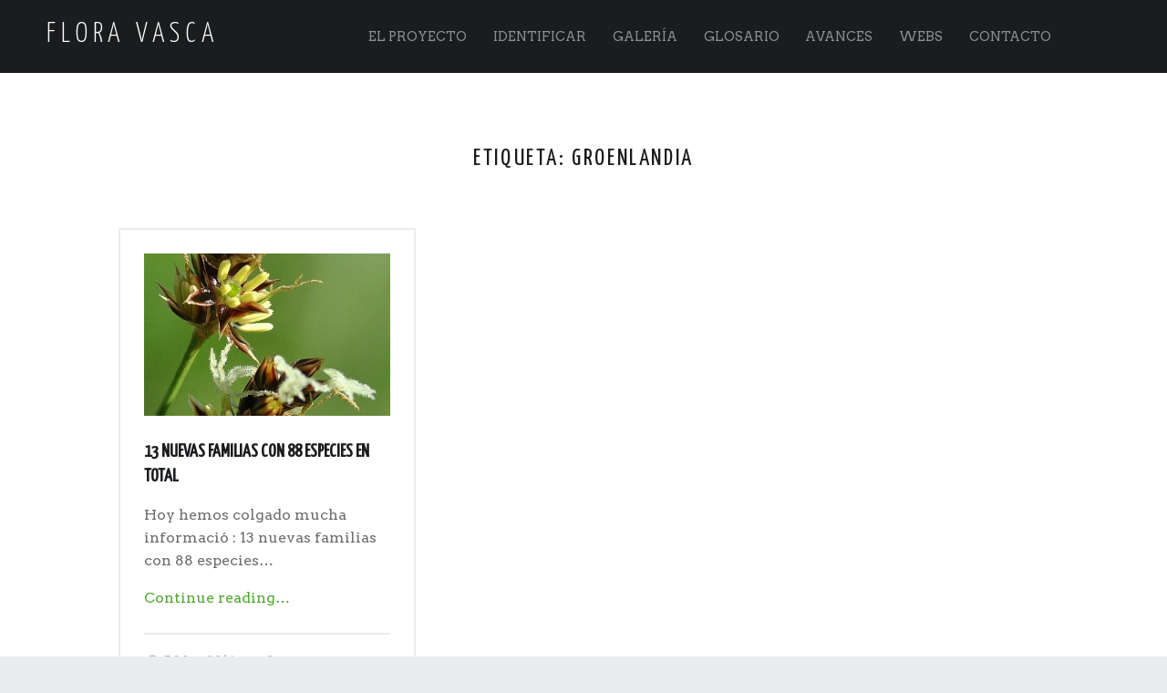

--- FILE ---
content_type: text/html; charset=UTF-8
request_url: https://www.floravasca.com/tag/groenlandia/
body_size: 9026
content:
<!doctype html>
<html class="no-js" lang="es">

<head>

<link rel="stylesheet" href="https://www.floravasca.com/wp-content/themes/auberge//css/bootstrap/bootstrap.css">
<link rel="stylesheet" href="https://www.floravasca.com/wp-content/themes/auberge//css/table.css">
<link rel="stylesheet" href="https://www.floravasca.com/wp-content/themes/auberge//css/upload.css">
<link rel="stylesheet" href="https://maxcdn.bootstrapcdn.com/font-awesome/4.4.0/css/font-awesome.min.css">
<link rel="stylesheet" href="https://www.floravasca.com/wp-content/themes/auberge//css/lb.css">
<script src="https://www.floravasca.com/wp-content/themes/auberge//js/buscadorgral.js" type="text/javascript" language="javascript"></script>

<link rel="stylesheet" href="https://www.floravasca.com/wp-content/themes/auberge//css/xcharts.css">

<meta name='robots' content='index, follow, max-image-preview:large, max-snippet:-1, max-video-preview:-1' />
	<style>img:is([sizes="auto" i], [sizes^="auto," i]) { contain-intrinsic-size: 3000px 1500px }</style>
	<meta charset="UTF-8" />
<meta name="viewport" content="width=device-width, initial-scale=1, maximum-scale=1" />
<link rel="profile" href="http://gmpg.org/xfn/11" />
<link rel="pingback" href="https://www.floravasca.com/xmlrpc.php" />

	<!-- This site is optimized with the Yoast SEO plugin v26.3 - https://yoast.com/wordpress/plugins/seo/ -->
	<title>Groenlandia Archivos - Flora Vasca</title>
	<link rel="canonical" href="https://www.floravasca.com/tag/groenlandia/" />
	<meta property="og:locale" content="es_ES" />
	<meta property="og:type" content="article" />
	<meta property="og:title" content="Groenlandia Archivos - Flora Vasca" />
	<meta property="og:url" content="https://www.floravasca.com/tag/groenlandia/" />
	<meta property="og:site_name" content="Flora Vasca" />
	<meta name="twitter:card" content="summary_large_image" />
	<script type="application/ld+json" class="yoast-schema-graph">{"@context":"https://schema.org","@graph":[{"@type":"CollectionPage","@id":"https://www.floravasca.com/tag/groenlandia/","url":"https://www.floravasca.com/tag/groenlandia/","name":"Groenlandia Archivos - Flora Vasca","isPartOf":{"@id":"https://www.floravasca.com/#website"},"primaryImageOfPage":{"@id":"https://www.floravasca.com/tag/groenlandia/#primaryimage"},"image":{"@id":"https://www.floravasca.com/tag/groenlandia/#primaryimage"},"thumbnailUrl":"https://www.floravasca.com/wp-content/uploads/2016/05/Juncaceae-Luzula-campestris-7-406x640.jpg","breadcrumb":{"@id":"https://www.floravasca.com/tag/groenlandia/#breadcrumb"},"inLanguage":"es"},{"@type":"ImageObject","inLanguage":"es","@id":"https://www.floravasca.com/tag/groenlandia/#primaryimage","url":"https://www.floravasca.com/wp-content/uploads/2016/05/Juncaceae-Luzula-campestris-7-406x640.jpg","contentUrl":"https://www.floravasca.com/wp-content/uploads/2016/05/Juncaceae-Luzula-campestris-7-406x640.jpg","width":424,"height":640},{"@type":"BreadcrumbList","@id":"https://www.floravasca.com/tag/groenlandia/#breadcrumb","itemListElement":[{"@type":"ListItem","position":1,"name":"Portada","item":"https://www.floravasca.com/"},{"@type":"ListItem","position":2,"name":"Groenlandia"}]},{"@type":"WebSite","@id":"https://www.floravasca.com/#website","url":"https://www.floravasca.com/","name":"Flora Vasca","description":"","potentialAction":[{"@type":"SearchAction","target":{"@type":"EntryPoint","urlTemplate":"https://www.floravasca.com/?s={search_term_string}"},"query-input":{"@type":"PropertyValueSpecification","valueRequired":true,"valueName":"search_term_string"}}],"inLanguage":"es"}]}</script>
	<!-- / Yoast SEO plugin. -->


<link rel='dns-prefetch' href='//stats.wp.com' />
<link rel='dns-prefetch' href='//fonts.googleapis.com' />
<link rel='dns-prefetch' href='//v0.wordpress.com' />
<link rel="alternate" type="application/rss+xml" title="Flora Vasca &raquo; Feed" href="https://www.floravasca.com/feed/" />
<link rel="alternate" type="application/rss+xml" title="Flora Vasca &raquo; Feed de los comentarios" href="https://www.floravasca.com/comments/feed/" />
<link rel="alternate" type="application/rss+xml" title="Flora Vasca &raquo; Etiqueta Groenlandia del feed" href="https://www.floravasca.com/tag/groenlandia/feed/" />
<script type="text/javascript">
/* <![CDATA[ */
window._wpemojiSettings = {"baseUrl":"https:\/\/s.w.org\/images\/core\/emoji\/16.0.1\/72x72\/","ext":".png","svgUrl":"https:\/\/s.w.org\/images\/core\/emoji\/16.0.1\/svg\/","svgExt":".svg","source":{"concatemoji":"https:\/\/www.floravasca.com\/wp-includes\/js\/wp-emoji-release.min.js"}};
/*! This file is auto-generated */
!function(s,n){var o,i,e;function c(e){try{var t={supportTests:e,timestamp:(new Date).valueOf()};sessionStorage.setItem(o,JSON.stringify(t))}catch(e){}}function p(e,t,n){e.clearRect(0,0,e.canvas.width,e.canvas.height),e.fillText(t,0,0);var t=new Uint32Array(e.getImageData(0,0,e.canvas.width,e.canvas.height).data),a=(e.clearRect(0,0,e.canvas.width,e.canvas.height),e.fillText(n,0,0),new Uint32Array(e.getImageData(0,0,e.canvas.width,e.canvas.height).data));return t.every(function(e,t){return e===a[t]})}function u(e,t){e.clearRect(0,0,e.canvas.width,e.canvas.height),e.fillText(t,0,0);for(var n=e.getImageData(16,16,1,1),a=0;a<n.data.length;a++)if(0!==n.data[a])return!1;return!0}function f(e,t,n,a){switch(t){case"flag":return n(e,"\ud83c\udff3\ufe0f\u200d\u26a7\ufe0f","\ud83c\udff3\ufe0f\u200b\u26a7\ufe0f")?!1:!n(e,"\ud83c\udde8\ud83c\uddf6","\ud83c\udde8\u200b\ud83c\uddf6")&&!n(e,"\ud83c\udff4\udb40\udc67\udb40\udc62\udb40\udc65\udb40\udc6e\udb40\udc67\udb40\udc7f","\ud83c\udff4\u200b\udb40\udc67\u200b\udb40\udc62\u200b\udb40\udc65\u200b\udb40\udc6e\u200b\udb40\udc67\u200b\udb40\udc7f");case"emoji":return!a(e,"\ud83e\udedf")}return!1}function g(e,t,n,a){var r="undefined"!=typeof WorkerGlobalScope&&self instanceof WorkerGlobalScope?new OffscreenCanvas(300,150):s.createElement("canvas"),o=r.getContext("2d",{willReadFrequently:!0}),i=(o.textBaseline="top",o.font="600 32px Arial",{});return e.forEach(function(e){i[e]=t(o,e,n,a)}),i}function t(e){var t=s.createElement("script");t.src=e,t.defer=!0,s.head.appendChild(t)}"undefined"!=typeof Promise&&(o="wpEmojiSettingsSupports",i=["flag","emoji"],n.supports={everything:!0,everythingExceptFlag:!0},e=new Promise(function(e){s.addEventListener("DOMContentLoaded",e,{once:!0})}),new Promise(function(t){var n=function(){try{var e=JSON.parse(sessionStorage.getItem(o));if("object"==typeof e&&"number"==typeof e.timestamp&&(new Date).valueOf()<e.timestamp+604800&&"object"==typeof e.supportTests)return e.supportTests}catch(e){}return null}();if(!n){if("undefined"!=typeof Worker&&"undefined"!=typeof OffscreenCanvas&&"undefined"!=typeof URL&&URL.createObjectURL&&"undefined"!=typeof Blob)try{var e="postMessage("+g.toString()+"("+[JSON.stringify(i),f.toString(),p.toString(),u.toString()].join(",")+"));",a=new Blob([e],{type:"text/javascript"}),r=new Worker(URL.createObjectURL(a),{name:"wpTestEmojiSupports"});return void(r.onmessage=function(e){c(n=e.data),r.terminate(),t(n)})}catch(e){}c(n=g(i,f,p,u))}t(n)}).then(function(e){for(var t in e)n.supports[t]=e[t],n.supports.everything=n.supports.everything&&n.supports[t],"flag"!==t&&(n.supports.everythingExceptFlag=n.supports.everythingExceptFlag&&n.supports[t]);n.supports.everythingExceptFlag=n.supports.everythingExceptFlag&&!n.supports.flag,n.DOMReady=!1,n.readyCallback=function(){n.DOMReady=!0}}).then(function(){return e}).then(function(){var e;n.supports.everything||(n.readyCallback(),(e=n.source||{}).concatemoji?t(e.concatemoji):e.wpemoji&&e.twemoji&&(t(e.twemoji),t(e.wpemoji)))}))}((window,document),window._wpemojiSettings);
/* ]]> */
</script>
<style id='wp-emoji-styles-inline-css' type='text/css'>

	img.wp-smiley, img.emoji {
		display: inline !important;
		border: none !important;
		box-shadow: none !important;
		height: 1em !important;
		width: 1em !important;
		margin: 0 0.07em !important;
		vertical-align: -0.1em !important;
		background: none !important;
		padding: 0 !important;
	}
</style>
<link rel='stylesheet' id='wp-block-library-css' href='https://www.floravasca.com/wp-includes/css/dist/block-library/style.min.css' type='text/css' media='all' />
<style id='classic-theme-styles-inline-css' type='text/css'>
/*! This file is auto-generated */
.wp-block-button__link{color:#fff;background-color:#32373c;border-radius:9999px;box-shadow:none;text-decoration:none;padding:calc(.667em + 2px) calc(1.333em + 2px);font-size:1.125em}.wp-block-file__button{background:#32373c;color:#fff;text-decoration:none}
</style>
<link rel='stylesheet' id='mediaelement-css' href='https://www.floravasca.com/wp-includes/js/mediaelement/mediaelementplayer-legacy.min.css' type='text/css' media='all' />
<link rel='stylesheet' id='wp-mediaelement-css' href='https://www.floravasca.com/wp-includes/js/mediaelement/wp-mediaelement.min.css' type='text/css' media='all' />
<style id='jetpack-sharing-buttons-style-inline-css' type='text/css'>
.jetpack-sharing-buttons__services-list{display:flex;flex-direction:row;flex-wrap:wrap;gap:0;list-style-type:none;margin:5px;padding:0}.jetpack-sharing-buttons__services-list.has-small-icon-size{font-size:12px}.jetpack-sharing-buttons__services-list.has-normal-icon-size{font-size:16px}.jetpack-sharing-buttons__services-list.has-large-icon-size{font-size:24px}.jetpack-sharing-buttons__services-list.has-huge-icon-size{font-size:36px}@media print{.jetpack-sharing-buttons__services-list{display:none!important}}.editor-styles-wrapper .wp-block-jetpack-sharing-buttons{gap:0;padding-inline-start:0}ul.jetpack-sharing-buttons__services-list.has-background{padding:1.25em 2.375em}
</style>
<style id='global-styles-inline-css' type='text/css'>
:root{--wp--preset--aspect-ratio--square: 1;--wp--preset--aspect-ratio--4-3: 4/3;--wp--preset--aspect-ratio--3-4: 3/4;--wp--preset--aspect-ratio--3-2: 3/2;--wp--preset--aspect-ratio--2-3: 2/3;--wp--preset--aspect-ratio--16-9: 16/9;--wp--preset--aspect-ratio--9-16: 9/16;--wp--preset--color--black: #000000;--wp--preset--color--cyan-bluish-gray: #abb8c3;--wp--preset--color--white: #ffffff;--wp--preset--color--pale-pink: #f78da7;--wp--preset--color--vivid-red: #cf2e2e;--wp--preset--color--luminous-vivid-orange: #ff6900;--wp--preset--color--luminous-vivid-amber: #fcb900;--wp--preset--color--light-green-cyan: #7bdcb5;--wp--preset--color--vivid-green-cyan: #00d084;--wp--preset--color--pale-cyan-blue: #8ed1fc;--wp--preset--color--vivid-cyan-blue: #0693e3;--wp--preset--color--vivid-purple: #9b51e0;--wp--preset--gradient--vivid-cyan-blue-to-vivid-purple: linear-gradient(135deg,rgba(6,147,227,1) 0%,rgb(155,81,224) 100%);--wp--preset--gradient--light-green-cyan-to-vivid-green-cyan: linear-gradient(135deg,rgb(122,220,180) 0%,rgb(0,208,130) 100%);--wp--preset--gradient--luminous-vivid-amber-to-luminous-vivid-orange: linear-gradient(135deg,rgba(252,185,0,1) 0%,rgba(255,105,0,1) 100%);--wp--preset--gradient--luminous-vivid-orange-to-vivid-red: linear-gradient(135deg,rgba(255,105,0,1) 0%,rgb(207,46,46) 100%);--wp--preset--gradient--very-light-gray-to-cyan-bluish-gray: linear-gradient(135deg,rgb(238,238,238) 0%,rgb(169,184,195) 100%);--wp--preset--gradient--cool-to-warm-spectrum: linear-gradient(135deg,rgb(74,234,220) 0%,rgb(151,120,209) 20%,rgb(207,42,186) 40%,rgb(238,44,130) 60%,rgb(251,105,98) 80%,rgb(254,248,76) 100%);--wp--preset--gradient--blush-light-purple: linear-gradient(135deg,rgb(255,206,236) 0%,rgb(152,150,240) 100%);--wp--preset--gradient--blush-bordeaux: linear-gradient(135deg,rgb(254,205,165) 0%,rgb(254,45,45) 50%,rgb(107,0,62) 100%);--wp--preset--gradient--luminous-dusk: linear-gradient(135deg,rgb(255,203,112) 0%,rgb(199,81,192) 50%,rgb(65,88,208) 100%);--wp--preset--gradient--pale-ocean: linear-gradient(135deg,rgb(255,245,203) 0%,rgb(182,227,212) 50%,rgb(51,167,181) 100%);--wp--preset--gradient--electric-grass: linear-gradient(135deg,rgb(202,248,128) 0%,rgb(113,206,126) 100%);--wp--preset--gradient--midnight: linear-gradient(135deg,rgb(2,3,129) 0%,rgb(40,116,252) 100%);--wp--preset--font-size--small: 13px;--wp--preset--font-size--medium: 20px;--wp--preset--font-size--large: 36px;--wp--preset--font-size--x-large: 42px;--wp--preset--spacing--20: 0.44rem;--wp--preset--spacing--30: 0.67rem;--wp--preset--spacing--40: 1rem;--wp--preset--spacing--50: 1.5rem;--wp--preset--spacing--60: 2.25rem;--wp--preset--spacing--70: 3.38rem;--wp--preset--spacing--80: 5.06rem;--wp--preset--shadow--natural: 6px 6px 9px rgba(0, 0, 0, 0.2);--wp--preset--shadow--deep: 12px 12px 50px rgba(0, 0, 0, 0.4);--wp--preset--shadow--sharp: 6px 6px 0px rgba(0, 0, 0, 0.2);--wp--preset--shadow--outlined: 6px 6px 0px -3px rgba(255, 255, 255, 1), 6px 6px rgba(0, 0, 0, 1);--wp--preset--shadow--crisp: 6px 6px 0px rgba(0, 0, 0, 1);}:where(.is-layout-flex){gap: 0.5em;}:where(.is-layout-grid){gap: 0.5em;}body .is-layout-flex{display: flex;}.is-layout-flex{flex-wrap: wrap;align-items: center;}.is-layout-flex > :is(*, div){margin: 0;}body .is-layout-grid{display: grid;}.is-layout-grid > :is(*, div){margin: 0;}:where(.wp-block-columns.is-layout-flex){gap: 2em;}:where(.wp-block-columns.is-layout-grid){gap: 2em;}:where(.wp-block-post-template.is-layout-flex){gap: 1.25em;}:where(.wp-block-post-template.is-layout-grid){gap: 1.25em;}.has-black-color{color: var(--wp--preset--color--black) !important;}.has-cyan-bluish-gray-color{color: var(--wp--preset--color--cyan-bluish-gray) !important;}.has-white-color{color: var(--wp--preset--color--white) !important;}.has-pale-pink-color{color: var(--wp--preset--color--pale-pink) !important;}.has-vivid-red-color{color: var(--wp--preset--color--vivid-red) !important;}.has-luminous-vivid-orange-color{color: var(--wp--preset--color--luminous-vivid-orange) !important;}.has-luminous-vivid-amber-color{color: var(--wp--preset--color--luminous-vivid-amber) !important;}.has-light-green-cyan-color{color: var(--wp--preset--color--light-green-cyan) !important;}.has-vivid-green-cyan-color{color: var(--wp--preset--color--vivid-green-cyan) !important;}.has-pale-cyan-blue-color{color: var(--wp--preset--color--pale-cyan-blue) !important;}.has-vivid-cyan-blue-color{color: var(--wp--preset--color--vivid-cyan-blue) !important;}.has-vivid-purple-color{color: var(--wp--preset--color--vivid-purple) !important;}.has-black-background-color{background-color: var(--wp--preset--color--black) !important;}.has-cyan-bluish-gray-background-color{background-color: var(--wp--preset--color--cyan-bluish-gray) !important;}.has-white-background-color{background-color: var(--wp--preset--color--white) !important;}.has-pale-pink-background-color{background-color: var(--wp--preset--color--pale-pink) !important;}.has-vivid-red-background-color{background-color: var(--wp--preset--color--vivid-red) !important;}.has-luminous-vivid-orange-background-color{background-color: var(--wp--preset--color--luminous-vivid-orange) !important;}.has-luminous-vivid-amber-background-color{background-color: var(--wp--preset--color--luminous-vivid-amber) !important;}.has-light-green-cyan-background-color{background-color: var(--wp--preset--color--light-green-cyan) !important;}.has-vivid-green-cyan-background-color{background-color: var(--wp--preset--color--vivid-green-cyan) !important;}.has-pale-cyan-blue-background-color{background-color: var(--wp--preset--color--pale-cyan-blue) !important;}.has-vivid-cyan-blue-background-color{background-color: var(--wp--preset--color--vivid-cyan-blue) !important;}.has-vivid-purple-background-color{background-color: var(--wp--preset--color--vivid-purple) !important;}.has-black-border-color{border-color: var(--wp--preset--color--black) !important;}.has-cyan-bluish-gray-border-color{border-color: var(--wp--preset--color--cyan-bluish-gray) !important;}.has-white-border-color{border-color: var(--wp--preset--color--white) !important;}.has-pale-pink-border-color{border-color: var(--wp--preset--color--pale-pink) !important;}.has-vivid-red-border-color{border-color: var(--wp--preset--color--vivid-red) !important;}.has-luminous-vivid-orange-border-color{border-color: var(--wp--preset--color--luminous-vivid-orange) !important;}.has-luminous-vivid-amber-border-color{border-color: var(--wp--preset--color--luminous-vivid-amber) !important;}.has-light-green-cyan-border-color{border-color: var(--wp--preset--color--light-green-cyan) !important;}.has-vivid-green-cyan-border-color{border-color: var(--wp--preset--color--vivid-green-cyan) !important;}.has-pale-cyan-blue-border-color{border-color: var(--wp--preset--color--pale-cyan-blue) !important;}.has-vivid-cyan-blue-border-color{border-color: var(--wp--preset--color--vivid-cyan-blue) !important;}.has-vivid-purple-border-color{border-color: var(--wp--preset--color--vivid-purple) !important;}.has-vivid-cyan-blue-to-vivid-purple-gradient-background{background: var(--wp--preset--gradient--vivid-cyan-blue-to-vivid-purple) !important;}.has-light-green-cyan-to-vivid-green-cyan-gradient-background{background: var(--wp--preset--gradient--light-green-cyan-to-vivid-green-cyan) !important;}.has-luminous-vivid-amber-to-luminous-vivid-orange-gradient-background{background: var(--wp--preset--gradient--luminous-vivid-amber-to-luminous-vivid-orange) !important;}.has-luminous-vivid-orange-to-vivid-red-gradient-background{background: var(--wp--preset--gradient--luminous-vivid-orange-to-vivid-red) !important;}.has-very-light-gray-to-cyan-bluish-gray-gradient-background{background: var(--wp--preset--gradient--very-light-gray-to-cyan-bluish-gray) !important;}.has-cool-to-warm-spectrum-gradient-background{background: var(--wp--preset--gradient--cool-to-warm-spectrum) !important;}.has-blush-light-purple-gradient-background{background: var(--wp--preset--gradient--blush-light-purple) !important;}.has-blush-bordeaux-gradient-background{background: var(--wp--preset--gradient--blush-bordeaux) !important;}.has-luminous-dusk-gradient-background{background: var(--wp--preset--gradient--luminous-dusk) !important;}.has-pale-ocean-gradient-background{background: var(--wp--preset--gradient--pale-ocean) !important;}.has-electric-grass-gradient-background{background: var(--wp--preset--gradient--electric-grass) !important;}.has-midnight-gradient-background{background: var(--wp--preset--gradient--midnight) !important;}.has-small-font-size{font-size: var(--wp--preset--font-size--small) !important;}.has-medium-font-size{font-size: var(--wp--preset--font-size--medium) !important;}.has-large-font-size{font-size: var(--wp--preset--font-size--large) !important;}.has-x-large-font-size{font-size: var(--wp--preset--font-size--x-large) !important;}
:where(.wp-block-post-template.is-layout-flex){gap: 1.25em;}:where(.wp-block-post-template.is-layout-grid){gap: 1.25em;}
:where(.wp-block-columns.is-layout-flex){gap: 2em;}:where(.wp-block-columns.is-layout-grid){gap: 2em;}
:root :where(.wp-block-pullquote){font-size: 1.5em;line-height: 1.6;}
</style>
<link rel='stylesheet' id='contact-form-7-css' href='https://www.floravasca.com/wp-content/plugins/contact-form-7/includes/css/styles.css' type='text/css' media='all' />
<link rel='stylesheet' id='wm-google-fonts-css' href='//fonts.googleapis.com/css?family=Arvo%7CYanone+Kaffeesatz%3A400%2C300&#038;ver=4.4.7#038;subset' type='text/css' media='all' />
<link rel='stylesheet' id='wm-genericons-css' href='https://www.floravasca.com/wp-content/themes/auberge/genericons/genericons.css' type='text/css' media='all' />
<link rel='stylesheet' id='wm-starter-css' href='https://www.floravasca.com/wp-content/themes/auberge/css/starter.css' type='text/css' media='all' />
<link rel='stylesheet' id='wm-stylesheet-css' href='https://www.floravasca.com/wp-content/themes/auberge/style.css' type='text/css' media='all' />
<link rel='stylesheet' id='wm-colors-css' href='https://www.floravasca.com/wp-content/themes/auberge/css/colors.css' type='text/css' media='all' />
<style id='wm-colors-inline-css' type='text/css'>

body{background-color:#eaecee}.site-header {background-color:#1a1c1e;color:#ffffff;}.site-footer {background-color:#1a1c1e;color:#8a8c8e;}.site-banner,.front-page-widgets-wrapper {background-color:#1a1c1e;color:#8a8c8e;}.site-banner-media:before {background:-webkit-linear-gradient(  top, rgba(26,28,30,0) 0%, #1a1c1e 100% );background:  linear-gradient( to bottom, rgba(26,28,30,0) 0%, #1a1c1e 100% );}a,.accent-color{color:#4fa82f}.site-content div.sharedaddy .sd-content ul li a.sd-button:not(.no-text){color:#ffffff !important}.nav-search-form .form-search{background-color:#4fa82f}.infinite-loader .spinner > div > div{background:#4fa82f !important}mark,ins,.highlight,pre:before,.pagination a,.pagination span,.label-sticky,.nav-search-form .form-search,.button,button,form button,.fl-node-content button,input[type="button"],input[type="reset"],input[type="submit"],.menu-group-nav a,.site-content div.sharedaddy .sd-content ul li a.sd-button:not(.no-text),.post-navigation .nav-previous,.post-navigation .nav-next,.bypostauthor > .comment-body .comment-author:before,.comment-navigation a,.widget_calendar tbody a,.widget .tagcloud a:hover,body #infinite-handle span,.rtb-message,.menu-toggle:before {background-color:#4fa82f;color:#ffffff;}.label-sticky:before,.label-sticky:after {border-top-color:#4fa82f;border-right-color:#4fa82f;}input:focus,select:focus,textarea:focus,.posts .hentry:hover,.widget .tagcloud a:hover,.site .picker__input.picker__input--active{border-color:#4fa82f}mark,ins,.highlight {-webkit-box-shadow:.38em 0 0 #4fa82f, -.38em 0 0 #4fa82f;  box-shadow:.38em 0 0 #4fa82f, -.38em 0 0 #4fa82f;}.post-navigation .has-post-thumbnail:before {background:#4fa82f;background:-webkit-linear-gradient(  right, rgba(79,168,47,0) 19%, #4fa82f 81% );background:  linear-gradient( to left, rgba(79,168,47,0) 19%, #4fa82f 81% );}.post-navigation .nav-next.has-post-thumbnail:before {background:#4fa82f;background:-webkit-linear-gradient( left, rgba(79,168,47,0) 19%, #4fa82f 81% );background:  linear-gradient( to right, rgba(79,168,47,0) 19%, #4fa82f 81% );}   ::-webkit-input-placeholder{color:#9a9c9e}   :-ms-input-placeholder{color:#9a9c9e !important}   ::-moz-placeholder{color:#9a9c9e}:disabled::-webkit-input-placeholder{color:#9a9c9e} :disabled:-ms-input-placeholder{color:#9a9c9e !important}   :disabled::-moz-placeholder{color:#9a9c9e}html {font-family:'Arvo', 'Helvetica Neue', Helvetica, Arial, sans-serif;font-size:16px;}h1, h2, h3, h4, h5, h6,.h1, .h2, .h3, .h4, .h5, .h6{font-family:'Yanone Kaffeesatz', 'Helvetica Neue', Helvetica, Arial, sans-serif}.site-title{font-family:'Yanone Kaffeesatz', 'Helvetica Neue', Helvetica, Arial, sans-serif}

</style>
<script type="text/javascript" src="https://www.floravasca.com/wp-includes/js/jquery/jquery.min.js" id="jquery-core-js"></script>
<script type="text/javascript" src="https://www.floravasca.com/wp-includes/js/jquery/jquery-migrate.min.js" id="jquery-migrate-js"></script>
<link rel="https://api.w.org/" href="https://www.floravasca.com/wp-json/" /><link rel="alternate" title="JSON" type="application/json" href="https://www.floravasca.com/wp-json/wp/v2/tags/148" /><link rel="EditURI" type="application/rsd+xml" title="RSD" href="https://www.floravasca.com/xmlrpc.php?rsd" />
<meta name="generator" content="WordPress 6.8.3" />
	<style>img#wpstats{display:none}</style>
		
</head>


<body id="top" class="archive fl-builder-lite-2-9-4 fl-no-js is-posts-list not-front-page tag tag-148 tag-groenlandia wp-theme-auberge">

<div id="page" class="hfeed site">
	<div class="site-inner">


<header id="masthead" class="site-header" role="banner" itemscope itemtype="http://schema.org/WPHeader">

<div class="site-branding"><h1 class="site-title logo type-text"><a href="https://www.floravasca.com/" title="Flora Vasca"><span class="text-logo">Flora Vasca</span></a></h1></div><nav id="site-navigation" class="main-navigation" role="navigation" itemscope itemtype="http://schema.org/SiteNavigationElement"><span class="screen-reader-text">Flora Vasca site navigation</span><a class="skip-link screen-reader-text" href="#content">Skip to content</a><div class="main-navigation-inner"><div class="menu"><ul><li id="menu-item-1568" class="menu-item menu-item-type-post_type menu-item-object-page menu-item-1568"><a href="https://www.floravasca.com/el-proyecto/">El proyecto</a></li>
<li id="menu-item-20" class="menu-item menu-item-type-post_type menu-item-object-page menu-item-20"><a href="https://www.floravasca.com/identificar/">Identificar</a></li>
<li id="menu-item-1511" class="menu-item menu-item-type-post_type menu-item-object-page menu-item-1511"><a href="https://www.floravasca.com/galeria/">Galería</a></li>
<li id="menu-item-1591" class="menu-item menu-item-type-post_type menu-item-object-page menu-item-1591"><a href="https://www.floravasca.com/glosario/">Glosario</a></li>
<li id="menu-item-17" class="menu-item menu-item-type-post_type menu-item-object-page current_page_parent menu-item-17"><a href="https://www.floravasca.com/avances/">Avances</a></li>
<li id="menu-item-1606" class="menu-item menu-item-type-post_type menu-item-object-page menu-item-1606"><a href="https://www.floravasca.com/webs/">Webs</a></li>
<li id="menu-item-18" class="menu-item menu-item-type-post_type menu-item-object-page menu-item-18"><a href="https://www.floravasca.com/contacto/">Contacto</a></li>
</ul></div></div><button id="menu-toggle" class="menu-toggle" aria-controls="site-navigation" aria-expanded="false">Menu</button></nav>

</header>



<div id="content" class="site-content">
	<div id="primary" class="content-area">
		<main id="main" class="site-main clearfix" role="main">


	<section class="archives-listing">

		<header class="page-header">
			<h1 class="page-title">Etiqueta: <span>Groenlandia</span></h1>		</header>

		<div id="posts" class="posts posts-list clearfix" itemscope itemtype="http://schema.org/ItemList">
<article id="post-1899" class="post-1899 post type-post status-publish format-standard has-post-thumbnail hentry category-avances category-generos tag-alisma tag-arisarum tag-arum tag-baldellia tag-butomus tag-damsonium tag-egeria tag-elodea tag-groenlandia tag-hydrocharis tag-juncus tag-lemna tag-luronium tag-luzula tag-najas tag-potamogeton tag-ruppia tag-sagittaria tag-tradescantia tag-triglochin tag-wolffia tag-zannichellia tag-zantedeschia tag-zostera" itemscope itemprop="blogPost" itemtype="http://schema.org/BlogPosting">

	
		<div class="entry-media">

			<figure class="post-thumbnail" itemprop="image">

				<a href="https://www.floravasca.com/2016/05/05/13-nuevas-familias-88-especies-total/" title="13 nuevas familias con 88 especies en total"><img width="424" height="280" src="https://www.floravasca.com/wp-content/uploads/2016/05/Juncaceae-Luzula-campestris-7-406x640-424x280.jpg" class="attachment-thumbnail size-thumbnail wp-post-image" alt="" decoding="async" fetchpriority="high" /></a>
			</figure>

		</div>

		<div class="entry-inner"><header class="entry-header"><h1 class="entry-title" itemprop="name"><a href="https://www.floravasca.com/2016/05/05/13-nuevas-familias-88-especies-total/" rel="bookmark">13 nuevas familias con 88 especies en total</a></h1></header><div class="entry-content" itemprop="description"><p class="post-excerpt">Hoy hemos colgado mucha informació : 13 nuevas familias con 88 especies&hellip;</p>
<div class="link-more"><a href="https://www.floravasca.com/2016/05/05/13-nuevas-familias-88-especies-total/">Continue reading<span class="screen-reader-text"> "13 nuevas familias con 88 especies en total"</span>&hellip;</a></div></div><div class="entry-meta"><time datetime="2016-05-05T23:08:11+02:00" class="entry-date entry-meta-element published" title="5 mayo, 2016 | 23:08" itemprop="datePublished">5 May 2016</time> <span class="comments-link entry-meta-element"><a href="https://www.floravasca.com/2016/05/05/13-nuevas-familias-88-especies-total/#respond" title="Comments: 0"><span class="comments-title">Comments: </span><span class="comments-count">0</span></a></span> </div></div>
</article></div>
	</section>

	

		</main><!-- /#main -->
	</div><!-- /#primary -->
</div><!-- /#content -->



<footer id="colophon" class="site-footer" itemscope itemtype="http://schema.org/WPFooter">

<div class="site-footer-area footer-area-footer-widgets"><div id="footer-widgets" class="footer-widgets clearfix columns-2" data-columns="2">

<div id="footer-widgets-container" class="widget-area footer-widgets-container widgets-count-2" data-widgets-count="2">
<div id="text-2" class="widget widget_text"><h3 class="widget-title">Proyecto Flora Vasca</h3>			<div class="textwidget">En esa página les proponemos ver, identificar y participar en la documentación con fotos de las plantas del Norte de España, basándonos en el muy completo libro publicado por el Gobierno Vasco , titulado ; “Claves ilustradas de la Flora del País Vasco y de los territorios limítrofes“, escrito y ilustrado por I. Aizpuru, C. Aseginolaza, P.M. Uribe-Echebarría, P. Urrutia & I. Zorrakin</div>
		</div><div id="text-3" class="widget widget_text"><h3 class="widget-title">Contacto</h3>			<div class="textwidget"><p><strong>Contacto principal:<br />François Lods</strong><br />
Correo: <a href="mailto:fransjeman@gmail.com">fransjeman@gmail.com</a></p>
<p>BioScripts - Centro de Investigación y Desarrollo de recursos Científicos.<br />
Web: <a href="http://www.bioscripts.net">www.bioscripts.net</a><br />
Contacto: <a href="mailto:contacto@bioscripts.net">contacto@bioscripts.net</a><br />
Telf.: 954 09 75 24</p>
</div>
		</div>
</div>

</div></div><div class="site-footer-area footer-area-site-info"><div class="site-info-container"><div class="site-info" role="contentinfo">&copy; 2025 <a href="https://www.floravasca.com/" title="Flora Vasca">Flora Vasca</a>.  </div><div style="float: right;"><a href="#top" id="back-to-top" class="back-to-top">&laquo; Subir &raquo;</a></div></div></div>

</footer>


	</div><!-- /.site-inner -->
</div><!-- /#page -->

<script type="speculationrules">
{"prefetch":[{"source":"document","where":{"and":[{"href_matches":"\/*"},{"not":{"href_matches":["\/wp-*.php","\/wp-admin\/*","\/wp-content\/uploads\/*","\/wp-content\/*","\/wp-content\/plugins\/*","\/wp-content\/themes\/auberge\/*","\/*\\?(.+)"]}},{"not":{"selector_matches":"a[rel~=\"nofollow\"]"}},{"not":{"selector_matches":".no-prefetch, .no-prefetch a"}}]},"eagerness":"conservative"}]}
</script>
<script type="text/javascript" src="https://www.floravasca.com/wp-includes/js/dist/hooks.min.js" id="wp-hooks-js"></script>
<script type="text/javascript" src="https://www.floravasca.com/wp-includes/js/dist/i18n.min.js" id="wp-i18n-js"></script>
<script type="text/javascript" id="wp-i18n-js-after">
/* <![CDATA[ */
wp.i18n.setLocaleData( { 'text direction\u0004ltr': [ 'ltr' ] } );
/* ]]> */
</script>
<script type="text/javascript" src="https://www.floravasca.com/wp-content/plugins/contact-form-7/includes/swv/js/index.js" id="swv-js"></script>
<script type="text/javascript" id="contact-form-7-js-translations">
/* <![CDATA[ */
( function( domain, translations ) {
	var localeData = translations.locale_data[ domain ] || translations.locale_data.messages;
	localeData[""].domain = domain;
	wp.i18n.setLocaleData( localeData, domain );
} )( "contact-form-7", {"translation-revision-date":"2025-10-29 16:00:55+0000","generator":"GlotPress\/4.0.3","domain":"messages","locale_data":{"messages":{"":{"domain":"messages","plural-forms":"nplurals=2; plural=n != 1;","lang":"es"},"This contact form is placed in the wrong place.":["Este formulario de contacto est\u00e1 situado en el lugar incorrecto."],"Error:":["Error:"]}},"comment":{"reference":"includes\/js\/index.js"}} );
/* ]]> */
</script>
<script type="text/javascript" id="contact-form-7-js-before">
/* <![CDATA[ */
var wpcf7 = {
    "api": {
        "root": "https:\/\/www.floravasca.com\/wp-json\/",
        "namespace": "contact-form-7\/v1"
    }
};
/* ]]> */
</script>
<script type="text/javascript" src="https://www.floravasca.com/wp-content/plugins/contact-form-7/includes/js/index.js" id="contact-form-7-js"></script>
<script type="text/javascript" src="https://www.floravasca.com/wp-content/plugins/beaver-builder-lite-version/js/jquery.imagesloaded.min.js" id="imagesloaded-js"></script>
<script type="text/javascript" src="https://www.floravasca.com/wp-includes/js/masonry.min.js" id="masonry-js"></script>
<script type="text/javascript" src="https://www.floravasca.com/wp-includes/js/jquery/jquery.masonry.min.js" id="jquery-masonry-js"></script>
<script type="text/javascript" src="https://www.floravasca.com/wp-content/themes/auberge/js/imagesloaded.pkgd.min.js" id="wm-imagesloaded-js"></script>
<script type="text/javascript" id="wm-scripts-global-js-extra">
/* <![CDATA[ */
var $scriptsInline = {"text_menu_group_nav":"\u2191 Menu sections"};
/* ]]> */
</script>
<script type="text/javascript" src="https://www.floravasca.com/wp-content/themes/auberge/js/scripts-global.js" id="wm-scripts-global-js"></script>
<script type="text/javascript" src="https://www.floravasca.com/wp-content/themes/auberge/js/skip-link-focus-fix.js" id="wm-skip-link-focus-fix-js"></script>
<script type="text/javascript" id="jetpack-stats-js-before">
/* <![CDATA[ */
_stq = window._stq || [];
_stq.push([ "view", JSON.parse("{\"v\":\"ext\",\"blog\":\"94567679\",\"post\":\"0\",\"tz\":\"2\",\"srv\":\"www.floravasca.com\",\"arch_tag\":\"groenlandia\",\"arch_results\":\"1\",\"j\":\"1:15.2\"}") ]);
_stq.push([ "clickTrackerInit", "94567679", "0" ]);
/* ]]> */
</script>
<script type="text/javascript" src="https://stats.wp.com/e-202546.js" id="jetpack-stats-js" defer="defer" data-wp-strategy="defer"></script>
<script type="text/javascript" src="https://www.floravasca.com/wp-content/themes/auberge//js/lb.js"></script>
</body>
</html>

--- FILE ---
content_type: text/css
request_url: https://www.floravasca.com/wp-content/themes/auberge//css/table.css
body_size: 666
content:
/*
Coffee with milk
Table design by Roger Johansson, 456 Berea Street
www.456bereastreet.com
================================================*/

table {
	font:normal 76%/150% "Lucida Grande", "Lucida Sans Unicode", Verdana, Arial, Helvetica, sans-serif;
	border-collapse:separate;
	border-spacing:0;
	margin:0 0 1em;
	color:#000;
	width: 100%;
	}
table a {
	color:#523A0B;
	text-decoration:none;
	border-bottom:1px dotted;
	}
table a:visited {
	color:#444;
	font-weight:normal;
	}
table a:visited:after {
	content:"\00A0\221A";
	}
table a:hover {
	border-bottom-style:solid;
	}
thead th,
thead td,
tfoot th,
tfoot td {
	border:1px solid #523A0B;
	border-width:1px 0;
	background:#EBE5D9;
	
	}
th {
	font-weight:bold;
	line-height:normal;
	padding:0.25em 0.5em;
	text-align:left;
	}
tbody th,
td {
	padding:0.25em 0.5em;
	text-align:left;
	vertical-align:middle;
	}
tbody th {
	font-weight:normal;
	white-space:nowrap;
	}
tbody th a:link,
tbody th a:visited {
	font-weight:bold;
	}
tbody td,
tbody th {
	border:1px solid #fff;
	border-width:1px 0;
	}
tbody tr.odd th,
tbody tr.odd td {
	border-color:#EBE5D9;
	background:#F7F4EE;
	}
tbody tr:hover td,
tbody tr:hover th {
	background:#ffffee;
	border-color:#523A0B;
	}
caption {
	font-family:Georgia,Times,serif;
	font-weight:normal;
	font-size:1.4em;
	text-align:left;
	margin:0;
	padding:0.5em 0.25em;
	}
.paginate {
	font-family: Arial, Helvetica, sans-serif;
	font-size: .7em;
}

a.paginate {
	border: 1px solid #94b14e;
	padding: 2px 6px 2px 6px;
	text-decoration: none;
	color: #94b14e;
}


a.paginate:hover {
	background-color: #94b14e;
	color: #FFF;
	text-decoration: underline;
}

a.current {
	border: 1px solid #94b14e;
	font: bold .7em Arial,Helvetica,sans-serif;
	padding: 2px 6px 2px 6px;
	cursor: default;
	background:#94b14e;
	color: #FFF;
	text-decoration: none;
}

span.inactive {
	border: 1px solid #999;
	font-family: Arial, Helvetica, sans-serif;
	font-size: .7em;
	padding: 2px 6px 2px 6px;
	color: #999;
	cursor: default;
}

--- FILE ---
content_type: text/css
request_url: https://www.floravasca.com/wp-content/themes/auberge//css/xcharts.css
body_size: 658
content:
.xchart .line {
  stroke-width: 3px;
  fill: none;
}
.xchart .fill {
  stroke-width: 0;
}
.xchart circle {
  stroke: #FFF;
  stroke-width: 3px;
}
.xchart .axis .domain {
  fill: none;
}
.xchart .axis .tick line {
  stroke: #EEE;
  stroke-width: 1px;
}
.xchart .axis text {
  font-family: Helvetica, Arial, Verdana, sans-serif;
  fill: #666;
  font-size: 12px;
}
.xchart .color0 .line {
  stroke: #3880aa;
}
.xchart .color0 .line .fill {
  pointer-events: none;
}
.xchart .color0 rect,
.xchart .color0 circle {
  fill: #3880aa;
}
.xchart .color0 .fill {
  fill: rgba(56, 128, 170, 0.1);
}
.xchart .color0.comp .line {
  stroke: #89bbd8;
}
.xchart .color0.comp rect {
  fill: #89bbd8;
}
.xchart .color0.comp .fill {
  display: none;
}
.xchart .color0.comp circle,
.xchart .color0.comp .pointer {
  fill: #89bbd8;
}
.xchart .color1 .line {
  stroke: #4da944;
}
.xchart .color1 .line .fill {
  pointer-events: none;
}
.xchart .color1 rect,
.xchart .color1 circle {
  fill: #4da944;
}
.xchart .color1 .fill {
  fill: rgba(77, 169, 68, 0.1);
}
.xchart .color1.comp .line {
  stroke: #9dd597;
}
.xchart .color1.comp rect {
  fill: #9dd597;
}
.xchart .color1.comp .fill {
  display: none;
}
.xchart .color1.comp circle,
.xchart .color1.comp .pointer {
  fill: #9dd597;
}
.xchart .color2 .line {
  stroke: #f26522;
}
.xchart .color2 .line .fill {
  pointer-events: none;
}
.xchart .color2 rect,
.xchart .color2 circle {
  fill: #f26522;
}
.xchart .color2 .fill {
  fill: rgba(242, 101, 34, 0.1);
}
.xchart .color2.comp .line {
  stroke: #f9b99a;
}
.xchart .color2.comp rect {
  fill: #f9b99a;
}
.xchart .color2.comp .fill {
  display: none;
}
.xchart .color2.comp circle,
.xchart .color2.comp .pointer {
  fill: #f9b99a;
}
.xchart .color3 .line {
  stroke: #c6080d;
}
.xchart .color3 .line .fill {
  pointer-events: none;
}
.xchart .color3 rect,
.xchart .color3 circle {
  fill: #c6080d;
}
.xchart .color3 .fill {
  fill: rgba(198, 8, 13, 0.1);
}
.xchart .color3.comp .line {
  stroke: #f8555a;
}
.xchart .color3.comp rect {
  fill: #f8555a;
}
.xchart .color3.comp .fill {
  display: none;
}
.xchart .color3.comp circle,
.xchart .color3.comp .pointer {
  fill: #f8555a;
}
.xchart .color4 .line {
  stroke: #672d8b;
}
.xchart .color4 .line .fill {
  pointer-events: none;
}
.xchart .color4 rect,
.xchart .color4 circle {
  fill: #672d8b;
}
.xchart .color4 .fill {
  fill: rgba(103, 45, 139, 0.1);
}
.xchart .color4.comp .line {
  stroke: #a869ce;
}
.xchart .color4.comp rect {
  fill: #a869ce;
}
.xchart .color4.comp .fill {
  display: none;
}
.xchart .color4.comp circle,
.xchart .color4.comp .pointer {
  fill: #a869ce;
}
.xchart .color5 .line {
  stroke: #ce1797;
}
.xchart .color5 .line .fill {
  pointer-events: none;
}
.xchart .color5 rect,
.xchart .color5 circle {
  fill: #ce1797;
}
.xchart .color5 .fill {
  fill: rgba(206, 23, 151, 0.1);
}
.xchart .color5.comp .line {
  stroke: #f075cb;
}
.xchart .color5.comp rect {
  fill: #f075cb;
}
.xchart .color5.comp .fill {
  display: none;
}
.xchart .color5.comp circle,
.xchart .color5.comp .pointer {
  fill: #f075cb;
}
.xchart .color6 .line {
  stroke: #d9ce00;
}
.xchart .color6 .line .fill {
  pointer-events: none;
}
.xchart .color6 rect,
.xchart .color6 circle {
  fill: #d9ce00;
}
.xchart .color6 .fill {
  fill: rgba(217, 206, 0, 0.1);
}
.xchart .color6.comp .line {
  stroke: #fff75a;
}
.xchart .color6.comp rect {
  fill: #fff75a;
}
.xchart .color6.comp .fill {
  display: none;
}
.xchart .color6.comp circle,
.xchart .color6.comp .pointer {
  fill: #fff75a;
}
.xchart .color7 .line {
  stroke: #754c24;
}
.xchart .color7 .line .fill {
  pointer-events: none;
}
.xchart .color7 rect,
.xchart .color7 circle {
  fill: #754c24;
}
.xchart .color7 .fill {
  fill: rgba(117, 76, 36, 0.1);
}
.xchart .color7.comp .line {
  stroke: #c98c50;
}
.xchart .color7.comp rect {
  fill: #c98c50;
}
.xchart .color7.comp .fill {
  display: none;
}
.xchart .color7.comp circle,
.xchart .color7.comp .pointer {
  fill: #c98c50;
}
.xchart .color8 .line {
  stroke: #2eb9b4;
}
.xchart .color8 .line .fill {
  pointer-events: none;
}
.xchart .color8 rect,
.xchart .color8 circle {
  fill: #2eb9b4;
}
.xchart .color8 .fill {
  fill: rgba(46, 185, 180, 0.1);
}
.xchart .color8.comp .line {
  stroke: #86e1de;
}
.xchart .color8.comp rect {
  fill: #86e1de;
}
.xchart .color8.comp .fill {
  display: none;
}
.xchart .color8.comp circle,
.xchart .color8.comp .pointer {
  fill: #86e1de;
}
.xchart .color9 .line {
  stroke: #0e2e42;
}
.xchart .color9 .line .fill {
  pointer-events: none;
}
.xchart .color9 rect,
.xchart .color9 circle {
  fill: #0e2e42;
}
.xchart .color9 .fill {
  fill: rgba(14, 46, 66, 0.1);
}
.xchart .color9.comp .line {
  stroke: #2477ab;
}
.xchart .color9.comp rect {
  fill: #2477ab;
}
.xchart .color9.comp .fill {
  display: none;
}
.xchart .color9.comp circle,
.xchart .color9.comp .pointer {
  fill: #2477ab;
}


--- FILE ---
content_type: text/css
request_url: https://www.floravasca.com/wp-content/themes/auberge/style.css
body_size: 9735
content:
/**
 * Theme Name:   Auberge
 * Theme URI:    http://www.webmandesign.eu/auberge-wordpress-theme/
 * Author:       WebMan
 * Author URI:   http://www.webmandesign.eu/
 * Description:  <strong>Auberge</strong> is responsive, retina-ready, modern restaurant and café WordPress theme. Supports Beaver Builder page builder plugin, Jetpack plugin to create a food menu, Schema.org markup, Theme Hook Alliance action hooks, translation-ready code, header slideshow, customizable colors and layout, and other cool features. The theme is compatible with Chrome, Safari, Opera, Firefox, Internet Explorer 9+ browsers. Thank you for using one of WebMan's themes (more cool WordPress themes can be found at www.webmandesign.eu). Theme demo at http://themedemos.webmandesign.eu/auberge/
 * Version:      4.4.7
 * License:      GNU General Public License v2 or later
 * License URI:  http://www.gnu.org/licenses/gpl-2.0.html
 * Tags:         black, gray, green, silver, white, light, dark, one-column, two-columns, three-columns, four-columns, right-sidebar, responsive-layout, custom-background, custom-colors, custom-header, custom-menu, editor-style, featured-image-header, featured-images, flexible-header, full-width-template, microformats, sticky-post, theme-options, threaded-comments, translation-ready
 * Text Domain:  wm_domain
 *
 * This theme, like WordPress, is licensed under the GPL.
 * Use it to make something cool, have fun, and share what you've learned with others.
 */





/**
 * CONTENT:
 *
 *   1. Font icons basics
 *   2. Core styles
 *   3. Typography
 *   4. WordPress styles
 *   5. Forms
 *   6. Headings
 *   7. Site header
 *   8. Site content
 *   9. Comments
 *  10. Sidebar and widgets
 *  11. Site footer
 * 100. Plugins integration
 * 200. Responsive styles
 */





/**
 * 1. Font icons basics
 */

	pre:before,
	#cancel-comment-reply-link:before,
	.menu-toggle:before,
	.main-navigation .menu-item-has-children > a:after,
	.search-toggle:before,
	.social-links a:before,
	.posts .type-page:before,
	.posts .type-nova_menu_item:before,
	.search-results .type-post:before,
	.entry-meta-element:before,
	.entry-meta .comments-link a:before,
	.entry-meta .entry-likes a:before,
	.post-table-of-contents a:before,
	.bypostauthor .comment-author:before,
	.post-navigation .meta-nav:after,
	.post-navigation .meta-nav:before,
	.comment-edit-link:before,
	.comment-reply-link:before,
	.widget_archive li:before,
	.widget_categories li:before,
	.widget_nav_menu li:before,
	.widget_pages li:before,
	.widget_recent_comments li:before,
	.widget_recent_entries li:before,
	.widget_zilla_likes_widget li:before,
	.rtb-booking-form legend:before,
	.rtb-booking-form .add-message a:before {
		font-family: 'Genericons';
		font-style: normal;
		font-weight: normal;
		font-variant: normal;
		text-decoration: inherit;
		text-transform: none;
		-moz-osx-font-smoothing: grayscale;
		 -webkit-font-smoothing: antialiased;
		speak: none;
	}

	.genericon.vertical-align-middle:before   { vertical-align: middle;   }
	.genericon.vertical-align-baseline:before { vertical-align: baseline; }
	.genericon.vertical-align-bottom:before   { vertical-align: bottom;   }





/**
 * 2. Core styles
 */

	/**
	 * Main layout
	 */

		body {
			padding-left: 0%;
			padding-right: 0%;
		}

			.site {
				width: 100%;
				max-width: 1640px;
				margin: 0 auto;
				-webkit-box-shadow: 0 0 3.62rem rgba(0,0,0, .07);
				        box-shadow: 0 0 3.62rem rgba(0,0,0, .07);
			}

			.site-content,
			.fl-builder.home .page-section,
			.site-footer-area,
			.front-page-widgets,
			.breadcrumbs {
				width: 1020px;
				max-width: 88%;
				margin: 0 auto;
			}



	/**
	 * Global elements and classes
	 */


		hr { margin: 3.62em 0; }



		/**
		 * Tables
		 */

			caption { text-align: left; }



		/**
		 * Classes
		 */

			.text-center { text-align: center; }



		/**
		 * Clearing
		 */

			.menu-items:before,
			.menu-items:after {
				content: ' ';
				display: table;
			}
			.menu-items:after { clear: both; }



	/**
	 * Pagination
	 */

		.pagination {
			margin-top: 1.62rem;
			text-align: center;
		}

		/* Dots */

			.pagination > span.dots,
			.pagination .extend {
				background: transparent;
				color: inherit;
			}





/**
 * 3. Typography
 *
 * Tips from:
 * @link  http://goo.gl/Hhb0jD
 * @link  http://typeplate.com
 * @link  http://www.pearsonified.com/typography/
 */

	/**
	 * Base
	 */

		html { font-family: 'Ubuntu', 'Helvetica Neue', Helvetica, Arial, sans-serif; }



	/**
	 * Font sizes
	 */

		/**
		 * Relative font sizes:
		 */

			/* Relative to root */

				.widget-title { font-size: .81rem; }

				.site-title { font-size: 1.9rem; }

				.site-banner h1 { font-size: 3.62rem; }

			/* Relative to container */

				.entry-title .entry-edit { font-size: .62em; }

				.sidebar,
				.menu-group-nav-link { font-size: .81em; }

				.main-navigation .menu,
				.nav-search-form,
				.food-menu-item-description,
				.posts .entry-meta,
				.site-footer { font-size: .9em; }

				.food-menu-item-header h3 { font-size: 1.15em; }

				.posts .entry-title,
				.comments-title,
				.social-links { font-size: 1.24em; }

				.post-navigation a { font-size: 1.38em; }

				.nav-search-form .search-field { font-size: 1.62em; }

				.error-404 .page-title,
				.not-found .page-title { font-size: 2.24em; }



	/**
	 * Font weights
	 */

		body,
		.entry-title .entry-edit,
		.site-title,
		.items .food-menu-item-description .post-excerpt,
		.pagination,
		.post-navigation .meta-nav { font-weight: 300; }

		h1, h2, h3, h4, h5, h6,
		.h1, .h2, .h3, .h4, .h5, .h6,
		.site-banner .post .entry-title,
		.link-more,
		.is-singular .post-excerpt,
		.post-excerpt.has-more-tag,
		#back-to-top { font-weight: 400; }

		abbr { font-weight: 600; }

		.active-menu-item > a,
		.post .entry-title,
		.menu-group-title,
		.comment-form label { font-weight: 700; }



	/**
	 * Line heights
	 */

		.site-header,
		.type-img a { line-height: 5rem; }

		.post-navigation a { line-height: 1.38; }

		.food-menu-item-header h3 { line-height: 1.19; }

		.site-header .social-links { line-height: inherit; }





/**
 * 4. WordPress styles
 */

	/**
	 * Sticky posts
	 */

		.sticky {}

			.label-sticky {
				position: absolute;
				display: block;
				width: 32px;
				height: 32px;
				right: 0;
				top: 0;
				line-height: 28px;
				text-align: center;
				z-index: 10;
			}

				.label-sticky .genericon {
					margin-left: -.38em;
					font-size: 18px;
					vertical-align: bottom;
				}

				.label-sticky:before,
				.label-sticky:after {
					content: '';
					position: absolute;
					display: block;
					border: 16px solid transparent;
				}
					.label-sticky:before {
						right: 100%;
						top: 0;
					}
					.label-sticky:after {
						right: 0;
						top: 100%;
					}





/**
 * 5. Forms
 */

	/**
	 * Basic form styles
	 */

		/* Buttons */

			.button,
			button,
			input[type="button"],
			input[type="reset"],
			input[type="submit"] {
				padding: 1em;
				border: 0;
			}

				.button:hover,
				button:hover,
				input[type="button"]:hover,
				input[type="reset"]:hover,
				input[type="submit"]:hover,
				.button:focus,
				button:focus,
				input[type="button"]:focus,
				input[type="reset"]:focus,
				input[type="submit"]:focus,
				.button:active,
				button:active,
				input[type="button"]:active,
				input[type="reset"]:active,
				input[type="submit"]:active { opacity: .75; }

				.button:active,
				button:active,
				input[type="button"]:active,
				input[type="reset"]:active,
				input[type="submit"]:active { opacity: .9; }



	/**
	 * Comments form
	 */

		#cancel-comment-reply-link:before {
			content: '\f405';
			margin-right: .19em;
			font-size: 1.38em;
			vertical-align: middle;
		}





/**
 * 6. Headings
 */

	h1, h2, h3, h4, h5, h6,
	.h1, .h2, .h3, .h4, .h5, .h6 { text-transform: uppercase; }

	h1, h2, h3,
	.h1, .h2, .h3 { letter-spacing: .1em; }



	/**
	 * Entry title
	 */

		.entry-title,
		.page-title {
			padding: 0;
			margin: 0 0 6%;
			text-transform: uppercase;
			-ms-word-wrap: break-word;
    	    word-wrap: break-word;
		}

		.page-title {
			padding: 3.62rem 0;
			margin: 0;
			text-align: center;
			border-top: 2px solid;
		}
			.archive .page-title,
			.search .page-title,
			.error404 .page-title {
				padding-top: 0;
				border: 0;
			}

		.tax-nova_menu .page-header,
		.tax-nova_menu .menu-group-nav,
		.tax-nova_menu .menu-group-nav-link { display: none; }



	/**
	 * Widget title
	 */

		.widget-title { letter-spacing: .1em; }





/**
 * 7. Site header
 */

	.site-header {
		position: relative;
		padding: 0 4%;
		z-index: 999;
	}



	/**
	 * Site branding (logo)
	 */

		.site-branding {
			float: left;
			display: inline-block;
			margin: 0;
			color: inherit;
		}

			.site-title {
				display: inline-block;
				position: relative;
				top: -.09em;
				margin: 0;
				letter-spacing: .19em;
				text-transform: uppercase;
				vertical-align: middle;
			}
			.site-title,
			.logo-font { text-rendering: auto; }

			.site-description {
				clip: rect(1px, 1px, 1px, 1px);
				position: absolute !important;
				height: 1px;
				width: 1px;
				overflow: hidden;
			}

			.site-title,
			.site-branding a,
			.site-branding a:hover,
			.site-branding a:active {
				text-decoration: none;
				color: inherit;
			}

			.site-branding img {
				display: inline-block;
				width: auto;
				max-height: 4.62rem;
				vertical-align: middle;
			}



	/**
	 * Navigation
	 */

		.main-navigation {
			float: right;
			position: relative;
			display: inline-block;
			margin-right: 4%;
		}

			.main-navigation a:hover,
			.main-navigation a:active { color: inherit; }

			.main-navigation .menu { float: left; }

			.main-navigation ul {
				padding: 0;
				margin: 0;
				text-transform: uppercase;
				list-style: none;
			}

				.main-navigation li {
					float: left;
					position: relative;
					padding: 0;
					margin: 0 2em 0 0;
					white-space: nowrap;
				}

					.main-navigation ul a {
						display: inline-block;
						max-width: 100%; /* fix for FF and IE */
						padding: 0;
						text-decoration: none;
						color: inherit;
						opacity: .5;
						-webkit-transition: all .4s ease-in-out;
						        transition: all .4s ease-in-out;
					}

					.menu-item-description {
						display: block;
						text-transform: uppercase;
						opacity: .5;
					}
						.main-navigation .menu > ul > li > a .menu-item-description { display: none; }

			/* Arrows for menu item with submenu */

				.main-navigation .menu-item-has-children > a:after {
					content: '\f510';
					display: inline-block;
					position: relative;
					height: 8px;
					top: 0;
					margin: 0 -.38em 0 .62em;
					font-size: 10px;
					opacity: .5;
				}



			/**
			 * Submenu
			 */

				.main-navigation li ul {
					position: absolute;
					visibility: hidden;
					min-width: 100%;
					min-width: calc( 100% + 3.24em );
					left: -1.62em;
					top: 138%;
					padding: 0 0 .38em;
					margin: 0;
					text-transform: none;
					opacity: 0;
					z-index: 99;
					border-radius: 0 0 .38em .38em;
					-webkit-box-shadow: 0 5px 20px 0 rgba(0,0,0, .4);
					        box-shadow: 0 5px 20px 0 rgba(0,0,0, .4);
					-webkit-transition: all .4s ease-in-out;
					        transition: all .4s ease-in-out;
				}
				.main-navigation li:hover > ul {
					visibility: visible;
					top: 100%;
					opacity: 1;
				}

					.main-navigation li li,
					.main-navigation li li a {
						-webkit-transition: all .2s ease-in-out;
						        transition: all .2s ease-in-out;
					}

					.main-navigation li li {
						float: none;
						display: block;
						margin: 0;
						line-height: 1.62;
						border-top: 1px solid;
					}
						.main-navigation li li:first-child { border: 0; }

						.main-navigation li li > a {
							display: block;
							padding: .62em 1.62em;
							color: inherit;
						}

				/* Arrows for menu item with submenu */

					.main-navigation li .menu-item-has-children > a:after {
						content: '\f510';
						position: absolute;
						top: 50%;
						right: 10px;
						margin: 0;
						line-height: 1;
						-webkit-transform: translateY( -50% );
						    -ms-transform: translateY( -50% );
						        transform: translateY( -50% );
					}
						.main-navigation li .menu-item-has-children > a { padding-right: 2em; }



				/**
				 * Sub-submenu
				 */

					.main-navigation li li ul {
						visibility: hidden;
						min-width: 0;
						left: 119%;
						right: auto;
						padding-top: .38em;
						border-radius: .38em;
						-webkit-transition: opacity .4s, left .4s ease-in-out;
						        transition: opacity .4s, left .4s ease-in-out;
					}
						.main-navigation li li:hover > ul {
							left: 100%;
							right: auto;
							top: -.38em;
						}



		/**
		 * Active menu item
		 */

			.main-navigation .menu a:hover,
			.main-navigation .menu li:hover > a,
			.main-navigation .menu li.active-menu-item > a { opacity: 1; }



		/**
		 * Mobile menu toggle
		 */

			.menu-toggle { display: none; }



		/**
		 * Navigation search form
		 */

			.nav-search-form {
				float: right;
				padding: 0;
				vertical-align: top;
			}

				.search-toggle {
					display: inline-block;
					position: relative;
					font-size: 1.62rem;
					color: inherit;
					vertical-align: top;
				}
					.search-toggle:before {
						content: '\f400';
						vertical-align: top;
					}
					.nav-search-form.active .search-toggle:before { content: '\f406'; }

					.search-toggle:hover { text-decoration: none; }

				.nav-search-form .form-search {
					position: absolute;
					width: 100%;
					max-width: 100%;
					top: -100%;
					right: 0;
					padding: 1rem;
					text-align: center;
					line-height: 1;
					opacity: 0;
					z-index: -1;
					overflow: hidden;
					-webkit-box-shadow: 0 5px 20px 0 rgba(0,0,0, .2);
					        box-shadow: 0 5px 20px 0 rgba(0,0,0, .2);
					-webkit-transition: all .2s ease-in-out;
					        transition: all .2s ease-in-out;
				}
					.nav-search-form.active .form-search,
					.no-js .nav-search-form:hover .form-search {
						top: 100%;
						opacity: 1;
					}

					.nav-search-form .search-field,
					.nav-search-form .search-field:focus {
						padding: 4% 2%;
						vertical-align: top;
					}



	/**
	 * Social links menu
	 */

		.social-links { float: right; }
		.social-links a { opacity: .5; }

			.social-links ul {
				margin: 0;
				list-style: none;
				overflow: hidden;
			}

				.social-links li { float: left; }

					.social-links a {
						padding-left: .62em;
						color: inherit;
						-webkit-transition: all .4s;
						        transition: all .4s;
					}
						.social-links a:hover {
							text-decoration: none;
							opacity: 1;
						}

						.social-links a:before {
							content: '';
							display: inline-block;
							vertical-align: top;
						}

						.social-links a[href^="http"]:before,
						.social-links .website a:before                  { content: '\f475'; }

						.social-links a[href*="mailto:"]:before,
						.social-links .email a:before                    { content: '\f410'; }

						.social-links a[href*="/feed/"]:before,
						.social-links .rss a:before                      { content: '\f413'; }


						.social-links a[href*="codepen.io"]:before,
						.social-links .codepen a:before                  { content: '\f216'; }

						.social-links a[href*="digg.com"]:before,
						.social-links .digg a:before                     { content: '\f221'; }

						.social-links a[href*="dribbble.com"]:before,
						.social-links .dribbble a:before                 { content: '\f201'; }

						.social-links a[href*="dropbox.com"]:before,
						.social-links .dropbox a:before                  { content: '\f225'; }

						.social-links a[href*="facebook.com"]:before,
						.social-links .facebook a:before                 { content: '\f204'; }

						.social-links a[href*="flickr.com"]:before,
						.social-links .flickr a:before                   { content: '\f211'; }

						.social-links a[href*="foursquare.com"]:before,
						.social-links .foursquare a:before               { content: '\f226'; }

						.social-links a[href*="github.com"]:before,
						.social-links .github a:before                   { content: '\f200'; }

						.social-links a[href*="instagram.com"]:before,
						.social-links .instagram a:before                { content: '\f215'; }

						.social-links a[href*="linkedin.com"]:before,
						.social-links .linkedin a:before                 { content: '\f207'; }

						.social-links a[href*="pinterest.com"]:before,
						.social-links .pinterest a:before                { content: '\f209'; }

						.social-links a[href*="plus.google.com"]:before,
						.social-links .google-plus a:before              { content: '\f218'; }

						.social-links a[href*="getpocket.com"]:before,
						.social-links .pocket a:before                   { content: '\f224'; }

						.social-links a[href*="polldaddy.com"]:before,
						.social-links .polldaddy a:before                { content: '\f217'; }

						.social-links a[href*="reddit.com"]:before,
						.social-links .reddit a:before                   { content: '\f222'; }

						.social-links a[href*="skype:"]:before,
						.social-links .skype a:before                    { content: '\f220'; }

						.social-links a[href*="spotify.com"]:before,
						.social-links .spotify a:before                  { content: '\f515'; }

						.social-links a[href*="stumbleupon.com"]:before,
						.social-links .stumbleupon a:before              { content: '\f223'; }

						.social-links a[href*="tumblr.com"]:before,
						.social-links .tumblr a:before                   { content: '\f214'; }

						.social-links a[href*="twitch.tv"]:before,
						.social-links .twitch a:before                   { content: '\f516'; }

						.social-links a[href*="twitter.com"]:before,
						.social-links .twitter a:before                  { content: '\f202'; }

						.social-links a[href*="vimeo.com"]:before,
						.social-links .vimeo a:before                    { content: '\f212'; }

						.social-links a[href*="wordpress.org"]:before,
						.social-links a[href*="wordpress.com"]:before,
						.social-links .wordpress a:before                { content: '\f205'; }

						.social-links a[href*="youtube.com"]:before,
						.social-links .youtube a:before                  { content: '\f213'; }



	/**
	 * Site banner (featured content)
	 */

		.site-banner {
			clear: both;
			position: relative;
		}

			.no-js .site-banner.enable-slider .hentry,
			.enable-slider .site-banner-inner:not(.slick-slider) .hentry { display: none; }
			.no-js .site-banner.enable-slider .hentry:first-child,
			.enable-slider .site-banner-inner:not(.slick-slider) .hentry:first-child { display: block; }

			.site-banner-header {
				position: absolute;
				width: 100%;
				bottom: 19%;
			}

			.site-banner a,
			.site-banner a:hover { text-decoration: none; }

			.site-banner h1,
			.site-banner .slider-nav,
			.site-banner .slick-dots {
				width: 1020px;
				max-width: 88%;
				padding: 0 19rem 0 0;
				margin: 0 auto;
				text-transform: none;
				letter-spacing: 2px;
				color: inherit;
			}

			.site-banner-media {
				position: relative;
				z-index: 0;
			}
				.site-banner-media:before {
					content: '';
					position: absolute;
					display: block;
					width: 100%;
					height: 38%;
					left: 0;
					bottom: 0;
					z-index: 1;
				}





/**
 * 8. Site content
 */

	.site-content { padding: 6% 0; }
		.home .site-content { padding: 4% 0; }



	/**
	 * Main content area
	 */

		
		
		.single-post .site-main > .hentry {
			position: relative;
			float: left;
			width: 62%;
		}
		
		.page .site-main > .hentry {
			position: relative;
			float: left;
			width: 100%;
		}

		.single-post .entry-header { margin-bottom: 1.62em; }
		.single-post .main-heading.entry-header { margin-bottom: 0; }



		/**
		 * Post excerpt
		 */

			.single .post-excerpt,
			.post-excerpt.has-more-tag { text-transform: uppercase; }



		/**
		 * Media
		 */

			/* Images */

				.is-singular.not-front-page .entry-media { margin-bottom: 6%; }

				a img {
					-webkit-transition: all .4s ease-in-out;
					        transition: all .4s ease-in-out;
				}
					a img:hover {
						-webkit-box-shadow: 0 1rem .62rem -.62rem rgba(0,0,0, .25);
						        box-shadow: 0 1rem .62rem -.62rem rgba(0,0,0, .25);
					}

			/* Videos */

				.video-container,
				.wp-video .mejs-container,
				.wp-video-playlist .mejs-container {
					position: relative;
					max-width: 100%;
					height: 0 !important;
					padding: 0 0 56.25%; /* 16:9 ratio only */
				}
					.video-container iframe,
					.video-container object,
					.video-container embed,
					.wp-video .mejs-container .mejs-inner,
					.wp-video-playlist .mejs-container .mejs-inner {
						position: absolute;
						width: 100%;
						height: 100%;
						left: 0;
						top: 0;
					}

				.wp-video {
					width: 100% !important;
					height: auto !important;
				}



		/**
		 * Content columns
		 */

			.column {
				float: left;
				margin: 0 6% 0 0;
			}
			.column.last { margin-right: 0; }

				.column-12 { width: 47%;    }
				.column-13 { width: 29.33%; }
				.column-23 { width: 64.66%; }
				.column-14 { width: 21%;    }
				.column-34 { width: 73%;    }



		/**
		 * Page sections
		 */

			/* Page section basic elements */

				.page-section:first-child .page-title {
					padding-top: 0;
					border-top: 0;
				}

					.archive-link {
						clear: both;
						padding: 0 0 6%;
						text-align: center;
					}
						.archive-link a { display: inline-block; }

			/* Posts list in page section */

				.page-section .posts .hentry {
					z-index: 0;
					-webkit-transition: padding .4s, height .4s, -webkit-transform .4s, -webkit-box-shadow .4s;
					        transition: padding .4s, height .4s, transform .4s, box-shadow .4s;
				}
				.page-section .posts .hentry:hover {
					padding: 1.62rem;
					z-index: 9;
					-webkit-box-shadow: 0 .38rem 1.62rem rgba(0,0,0, .2);
					        box-shadow: 0 .38rem 1.62rem rgba(0,0,0, .2);
				}
				.page-section .posts .has-post-thumbnail { padding: 0; }
				.page-section .posts .has-post-thumbnail:hover {
					-webkit-transform: translateY( -1.62rem );
					    -ms-transform: translateY( -1.62rem );
					        transform: translateY( -1.62rem );
				}

					.page-section .posts .entry-media + .entry-inner {
						max-height: 0;
						padding-left: 1.62rem;
						padding-right: 1.62rem;
						margin-top: 0;
						opacity: 0;
						overflow: hidden;
						-webkit-transition: all .4s;
						        transition: all .4s;
					}
					.page-section .posts .hentry:hover .entry-media + .entry-inner {
						max-height: 400px;
						padding-left: 0;
						padding-right: 0;
						margin-top: 1.62rem;
						opacity: 1;
					}

			/* Page content after page section */

				.page-section + .hentry {
					padding-top: 6%;
					border-top: 2px solid;
				}

					.page-section + .hentry .entry-media { margin-bottom: 6%; }

			/* Page section after page content */

				.clear + .page-section,
				.hentry + .page-section,
				.sidebar + .page-section { margin-top: 6%; }



		/**
		 * Posts parts (post table of contents)
		 */

			.post-table-of-contents a:before {
				content: '\f404';
				margin-right: .38em;
				vertical-align: middle;
			}

			.post-table-of-contents .passed a:before { content: '\f418'; }

			.post-table-of-contents .current a:before { content: '\f403'; }



		/**
		 * Posts list
		 */

			.posts { margin: 0 -1%; }

				.posts .hentry {
					float: left;
					position: relative;
					width: 31.333%;
					padding: 1.62rem;
					margin: 0 1% 2%;
					border: 2px solid;
					-webkit-transition: border-color .6s;
					        transition: border-color .6s;
				}

					.posts .entry-title {
						margin-bottom: 1rem;
						letter-spacing: 0;
					}

					.posts .entry-inner { padding: 0; }
						.posts .entry-media + .entry-inner { margin-top: 1.62rem; }
						.posts .entry-inner p { margin-bottom: 1rem; }
						.link-more { margin-bottom: 1.62em; }

			/* Search list */

				.posts .type-page .post-excerpt,
				.posts .type-nova_menu_item .post-excerpt { margin-bottom: 0; }

				.posts .type-page:before,
				.posts .type-nova_menu_item:before,
				.search-results .type-post:before {
					display: inline-block;
					width: 2rem;
					height: 2rem;
					margin-bottom: 1rem;
					line-height: 2rem;
					text-align: center;
					font-size: 1.38rem;
					border: 1px solid;
					border-radius: 50%;
				}

					.search-results .type-post:before { content: '\f411'; }
					.posts .type-page:before { content: '\f443'; }
					.posts .type-nova_menu_item:before {
						content: '\e603';
						font-family: 'nova-font';
					}

			/* Archives tax description */

				.taxonomy-description {
					padding: 0 19%;
					margin-bottom: 3.62rem;
					text-align: center;
				}



		/**
		 * Items list (Food Menu items)
		 */

			.items {}

				.items section {
					clear: both;
					width: 62%;
					padding-bottom: 1em;
					margin-left: 38%;
					margin-bottom: 3.62em;
					border-bottom: 2px solid;
				}
				.items section:last-child {
					padding-bottom: 0;
					margin-bottom: 1em;
					border: 0;
				}

					.menu-group-header {
						float: left;
						width: 50%;
						padding-top: 3.62rem;
						margin-top: -3.62rem;
						margin-left: -61.29%;
					}
						.menu-group-header:focus { outline: 0; }

					.items .hentry {
						float: left;
						width: 46%;
						margin: 0 6% 2% 0;
					}
					.items .hentry:nth-child(2n+1) { margin-right: 0; }

						.items .entry-media { margin-bottom: 1rem; }
						.home .items .entry-media { display: none; }

						.food-menu-item-header {
							margin-bottom: .38em;
							overflow: hidden;
						}
							.food-menu-item-header .entry-title,
							.single-nova_menu_item .food-menu-item-header {
								margin: 0;
								overflow: hidden;
							}
							.single-nova_menu_item .food-menu-item-header .entry-title { margin-bottom: 6%; }

							.food-menu-item-title {
								float: left;
								max-width: 80%;
								letter-spacing: 0;
							}
							.food-menu-item-price {
								float: right;
								margin-left: 1em;
								letter-spacing: 0;
							}

				/* Food menu groups (sections) navigation */

					.menu-group-nav {
						list-style: none;
						padding: 3.62rem 0;
						margin: -3.62rem 0 0;
						text-align: center;
						outline: 0;
					}
						.menu-group-nav li {
							display: inline-block;
							margin-right: 1.62em;
						}
						.menu-group-nav a {
							display: inline-block;
							padding: .38em 1em;
						}

					.menu-group-nav-link {
						display: inline-block;
						padding: .62em 1em;
						margin-top: 1rem;
						text-transform: uppercase;
						border: 2px solid;
					}



		/**
		 * Entry meta
		 *
		 * JetPack plugin support (@link http://jetpack.me/)
		 * ZillaLikes plugin support (@link http://www.themezilla.com/plugins/zillalikes/)
		 */

			.posts .entry-meta { margin-top: 0; }

			.single .entry-meta {
				padding: 1em 0;
				margin-top: 0;
				border-bottom: 2px solid;
			}
			.single .entry-meta-top { margin-bottom: 1.62em; }

			.entry-meta .author:before          { content: '\f304'; }
			.entry-meta .cat-links:before       { content: '\f301'; }
			.entry-meta .comments-link a:before { content: '\f300'; }
			.entry-meta .entry-date:before      { content: '\f303'; }
			.entry-meta .tags-links:before      { content: '\f302'; }
			.entry-meta .entry-likes a:before   { content: '\f461'; }
			.entry-meta .entry-edit:before      { content: '\f411'; }

			/* JetPack plugin support */

				.site-content div.sharedaddy .sd-content ul li a.sd-button:not(.no-text):hover { opacity: .75; }



	/**
	 * Previous/next post link
	 */

		.post-navigation {
			padding-top: 2px;
			margin: 0;
			border-bottom: 2px solid;
		}

			.post-navigation .nav-previous,
			.post-navigation .nav-next {
				position: relative;
				background-position: 50% 50%;
				background-size: cover;
			}
			.post-navigation .nav-next { text-align: right; }

				.post-navigation .has-post-thumbnail:before {
					content: '';
					display: block;
					position: absolute;
					left: 0;
					top: 0;
					width: 100%;
					height: 100%;
					opacity: .85;
					z-index: 0;
					-webkit-transition: all .4s;
					        transition: all .4s;
				}
					.post-navigation .has-post-thumbnail:hover:before { opacity: 1; }

				.post-navigation a {
					display: block;
					position: relative;
					padding: 10% 38% 4% 8%;
					margin-bottom: 2px;
					color: inherit;
					z-index: 1;
				}
					.post-navigation .nav-next a {
						padding-left: 38%;
						padding-right: 8%;
					}
					.post-navigation a:hover { text-decoration: none; }

					.post-navigation .meta-nav {
						display: block;
						margin-bottom: .62em;
						text-transform: uppercase;
						font-size: .5em;
					}
						.post-navigation .nav-next .meta-nav:after {
							content: '\f429';
							margin-left: .62em;
						}
						.post-navigation .nav-previous .meta-nav:before {
							content: '\f430';
							margin-right: .62em;
						}




	/**
	 * Special pages
	 */

		/**
		 * Error 404 page
		 */

			.error-404,
			.not-found {
				text-align: center;
				font-size: 1.62em;
			}

				.error-404 h1,
				.not-found h1 { padding-bottom: .62em; }

				.error-404 p,
				.not-found p,
				.error-404 a,
				.not-found a { color: inherit; }

				.error-404 form,
				.not-found form {
					display: inline-block;
					width: 62%;
					text-align: center;
				}



		/**
		 * Page templates
		 */

			/**
			 * Food menu page
			 */

				.page-template-page-template_menu-php .hentry + .page-section { margin-top: 0; }



			/**
			 * Fullwidth page
			 */

				.is-singular .site-main > .attachment.hentry,
				.page-template-page-template_fullwidth-php .site-main > .hentry,
				.page-template-page-template_menu-php .site-main > .hentry {
					float: none;
					width: 100%;
				}

				.home.page-template-page-template_fullwidth-php .site-content .page .entry-title { text-align: center; }





/**
 * 9. Comments
 */

	.comments-area {
		padding: 6% 0;
		margin: 0;
	}



	/**
	 * Author details
	 */

		/* Name */

			.bypostauthor > .comment-body .comment-author:before {
				content: '\f304';
				position: absolute;
				display: block;
				width: 30px;
				height: 30px;
				left: 30px;
				top: 75px;
				margin-top: 1.62em;
				line-height: 28px;
				text-align: center;
				font-size: 1.17em;
				border-radius: 50%;
				z-index: 1;
			}



	/**
	 * Comment content
	 */

		.comment-edit-link:before,
		.comment-reply-link:before {
			content: '\f467';
			margin-right: .19em;
			font-size: 1.38em;
			vertical-align: middle;
		}
			.comment-edit-link:before { content: '\f411'; }



	/**
	 * Comments pagination
	 */

		.comment-navigation { padding: 8% 0; }





/**
 * 10. Sidebar and widgets
 */

	.sidebar {
		width: 38%;
		padding-left: 8%;
	}

		.toggle-mobile-sidebar { display: none; }

		/**
		 * Front page widgets area
		 */

			.home .front-page-widgets-wrapper, .page .front-page-widgets-wrapper {
				padding: 1rem 0 0;
				border-bottom: 2px solid;
			}
				.home .front-page-widgets-container { padding: 0; }

				.front-page-widgets .widget-title { color: inherit; }

				.front-page-widgets .widget li,
				.front-page-widgets .widget table { border-color: inherit; }

			.page .front-page-widgets-container { padding-bottom: 0px;}

	/**
	 * Widgets
	 */

		/* sidebar widgets */

			.sidebar .widget { margin: 3.62rem 0 0; }
				.sidebar .toggle-mobile-sidebar + .widget,
				.sidebar .widget:first-child { margin: 0; }



		/**
		 * Archives, Categories, Menu, Pages, Recent Comments, Recent Posts and ZillaLikes widget
		 */

			.widget_archive li:before,
			.widget_categories li:before,
			.widget_nav_menu li:before,
			.widget_pages li:before,
			.widget_recent_comments li:before {
				content: '\f307';
				margin-right: .38em;
				vertical-align: middle;
			}
				.widget_categories li:before { content: '\f301'; }
				.widget_nav_menu li:before,
				.widget_pages li:before { content: '\f443'; }
				.widget_recent_comments li:before,
				.widget_recent_entries li:before,
				.widget_zilla_likes_widget li:before {
					content: '\f300';
					position: absolute;
					left: 0;
					top: .38em;
					margin: 0;
				}
				.widget_recent_entries li:before { content: '\f411'; }
				.widget_zilla_likes_widget li:before { content: '\f461'; }





/**
 * 11. Site footer
 */

	.site-footer,
	.front-page-widgets-wrapper { padding: 6% 0; }



	/**
	 * Footer widgets
	 */

		.footer-widgets,
		.front-page-widgets-container {
			padding-bottom: 4%;
			margin: 0 -2%;
		}
			.footer-widgets .widget,
			.front-page-widgets-container .widget {
				float: left;
				width: 21%;
				margin: 0 2% 3.62rem;
			}
				.columns-1 .widget {
					float: none;
					width: 96%;
				}
				.columns-2 .widget { width: 46%;     }
				.columns-3 .widget { width: 29.333%; }

				.footer-widgets .widget-title { color: inherit; }

				.footer-widgets .widget li,
				.footer-widgets .widget table { border-color: inherit; }



	/**
	 * Site info (credits area)
	 */

		.site-info-container { overflow: hidden; }

			.site-info { float: left; }

				.site-info a { color: inherit; }





/**
 * 100. Plugins integration
 */

	/**
	 * Beaver Builder
	 */

		.fl-builder.is-singular .site-content {
			width: 100%;
			max-width: 100%;
			padding: 0;
		}
		.fl-builder.home .page {
			padding-top: 0;
			padding-bottom: 0;
			border: 0;
		}
		.fl-builder.home .page-title { border: 0; }

		.fl-builder.home .page-section { margin-top: 3.62rem; }
		.fl-builder.home .clear + .page-section { margin-top: 0; }

			.fl-builder.is-singular .site-content .page .entry-title {
				padding: 1.62em;
				margin: 0;
				text-align: center;
			}
			.fl-builder.is-singular .posts .entry-header,
			.fl-builder.is-singular .items .entry-header { display: block; }

				.fl-row-content { padding: 3% 0; }

					.fl-col-group { margin: 0 -1.62rem; }

						.fl-col-group .fl-col { padding: 1.62rem; }

		/**
		 * Row content starts shrinking under X px screen width.
		 *
		 * X = $content_width / 88%_of_max_content_width / (100 - BODY_padding-left - BODY_padding-right)%
		 */
		@media only screen and (max-width: 1260px) {

			.fl-row.fl-row-fixed-width,
			.fl-row-full-width .fl-row-content { max-width: 88%; }
			.fl-row-full-width .fl-row-content .fl-col-content {
				padding-left: 0;
				padding-right: 0;
			}

		} /* /(max-width: 1260px) */



		/**
		 * Sidebar in column
		 */

			.fl-col .sidebar { width: 100%; }

				.fl-col:first-child .sidebar {
					padding-left: 0;
					padding-right: 8%;
				}



		/**
		 * Contact form
		 */

			.fl-input-group { margin-bottom: 1em; }

				.fl-contact-form label { display: block; }

				.fl-contact-form input[type="submit"],
				.fl-contact-form input[type="text"],
				.fl-contact-form input[type="email"],
				.fl-contact-form textarea { width: 100%; }



		/**
		 * Style fixes
		 */

			.fl-module-rich-text h1:last-child,
			.fl-module-rich-text h2:last-child,
			.fl-module-rich-text h3:last-child,
			.fl-module-rich-text p:last-child,
			.fl-module-rich-text ol:last-child,
			.fl-module-rich-text ul:last-child,
			.fl-module-rich-text .gallery:last-child { margin-bottom: 0; }

			.fullwidth .fl-photo-content img { width: 100% !important; }



	/**
	 * Breadcrumbs
	 */

		.breadcrumbs-container {
			padding: 1rem 0;
			border-top: 0;
			border-bottom: 2px solid;
		}



	/**
	 * Jetpack
	 */

		/* Contact form */

			.site .contact-form textarea,
			.site .contact-form input[type=email],
			.site .contact-form input[type=text] {
				width: 100%;
				max-width: 100%;
			}



	/**
	 * Polylang + WPML
	 */

		/* Language switcher - supports flag display only */

			ul li.lang-item,
			ul li.menu-item-language {
				position: relative;
				margin-left: .62em;
				margin-right: .62em;
			}
				.lang-item:before,
				.menu-item-language:before {
					content: '';
					display: block;
					position: absolute;
					width: 30px;
					height: 30px;
					right: 50%;
					bottom: 50%;
					border: 1px solid;
					border-radius: 50%;
					opacity: .5;
					z-index: -1;
					-webkit-transform: translate( 50%, 50% );
					    -ms-transform: translate( 50%, 50% );
					        transform: translate( 50%, 50% );
				}

				ul li.lang-item a,
				ul li.menu-item-language a {
					display: inline-block;
					width: 18px;
					padding-left: 0;
					padding-right: 0;
					white-space: nowrap;
					overflow: hidden;
					vertical-align: top;
				}
					ul li.lang-item a { width: 16px; }

					.menu-item-language img.iclflag { margin-right: 0; }

			/* In main navigation menu */

				.menu .lang-item:last-child,
				.menu .menu-item-language:last-child { margin-right: 2em; }
				.menu .lang-item + li:not(.lang-item),
				.menu .menu-item-language + li:not(.menu-item-language),
				.menu li:not(.lang-item) + .lang-item,
				.menu li:not(.menu-item-language) + .menu-item-language { margin-left: 2em; }

			/* In social links menu */

				.social-links .lang-item .screen-reader-text,
				.social-links .menu-item-language .screen-reader-text {
					clip: auto;
					position: relative !important;
					height: auto;
					width: auto;
					overflow: hidden;
				}
					.social-links .lang-item .screen-reader-text:hover,
					.social-links .lang-item .screen-reader-text:active,
					.social-links .lang-item .screen-reader-text:focus,
					.social-links .menu-item-language .screen-reader-text:hover,
					.social-links .menu-item-language .screen-reader-text:active,
					.social-links .menu-item-language .screen-reader-text:focus {
						background-color: inherit;
						border-radius: 0;
						box-shadow: none;
						color: inherit;
						display: inline;
						font-size: inherit;
						font-weight: inherit;
						left: 0;
						padding: 0;
						top: 0;
					}
					.social-links .lang-item + li:not(.lang-item),
					.social-links .menu-item-language + li:not(.menu-item-language) { margin-left: 1em; }
					.social-links li:not(.lang-item) + .lang-item,
					.social-links li:not(.menu-item-language) + .menu-item-language { margin-left: 2em; }
					.social-links .lang-item a:before,
					.social-links .menu-item-language a:before { display: none; }



	/**
	 * Restaurant Reservations
	 *
	 * @link  https://wordpress.org/plugins/restaurant-reservations/
	 */

		.picker { outline: 0; }

			.site .rtb-booking-form button,
			.site .rtb-booking-form input,
			.site .rtb-booking-form textarea,
			.site .rtb-booking-form select {
				width: 100%;
				max-width: 100%;
			}

			.site .rtb-booking-form legend {
				padding: 0;
				text-transform: uppercase;
				font-size: 1.38em;
			}

				.hentry .rtb-booking-form .date,
				.hentry .rtb-booking-form .time {
					float: left;
					width: 48%;
					margin-bottom: 1em;
				}
				.hentry .rtb-booking-form .time { float: right; }
					.sidebar .rtb-booking-form .date,
					.sidebar .rtb-booking-form .time {
						float: none;
						width: 100%;
						margin-bottom: 0;
					}

				.rtb-booking-form legend:before,
				.rtb-booking-form .add-message a:before {
					content: '\f307';
					margin-right: .09em;
					font-size: 1.62em;
					vertical-align: middle;
				}
				.rtb-booking-form .contact legend:before { content: '\f304'; }
				.rtb-booking-form .add-message a:before { content: '\f410'; }

			.rtb-message {
				padding: 1.62em 1.62em 0;
				border: 2px solid;
			}





/**
 * 200. Responsive styles
 *
 * Responsive breakpoints set up according to http://www.browserstack.com/responsive
 */

	/**
	 * 1200px max
	 */

		@media only screen and (max-width: 1200px) {

			body {
				padding-left: 0%;
				padding-right: 0%;
			}

			/**
			 * Site header
			 */

				/* Navigation */

					.main-navigation li { margin-right: 1em; }

				/* Social links */

					.social-links a { padding-left: .38em; }

		} /* /(max-width: 1200px) */



	/**
	 * 961px min
	 */

		@media only screen and (min-width: 961px) {

			/**
			 * Site header
			 */

				@-webkit-keyframes comeDown {
					  0% { -webkit-transform: translateY( -100% ); }
					100% { -webkit-transform: translateY(    0  ); }
				}
				@keyframes comeDown {
					  0% {
					  	-ms-transform: translateY( -100% );
					  	    transform: translateY( -100% );
					  }
					100% {
						-ms-transform: translateY( 0 );
						    transform: translateY( 0 );
					}
				}

				@-webkit-keyframes goUp {
					  0% { -webkit-transform: translateY( 100% ); }
					100% { -webkit-transform: translateY(   0  ); }
				}
				@keyframes goUp {
					  0% {
					  	-ms-transform: translateY( 100% );
					  	    transform: translateY( 100% );
					  }
					100% {
						-ms-transform: translateY( 0 );
						    transform: translateY( 0 );
					}
				}

				.sticky-header .site-header,
				.hide-sticky-header .site-header {
					position: fixed;
					width: 100%;
					left: 0;
					line-height: 3.62rem;
					-webkit-backface-visibility: hidden; /* Fixes Webkit element jumping when JS slider used on page */
				}
				.admin-bar.sticky-header .site-header,
				.admin-bar.sticky-header .hide-site-header { top: 32px; }

				.sticky-header .site-header {
					top: 0;
					-webkit-animation: comeDown .8s;
					        animation: comeDown .8s;
				}
				.hide-sticky-header .site-header {
					top: -3.62rem;
					-webkit-animation: goUp .8s;
					        animation: goUp .8s;
				}

					.sticky-header .type-img a,
					.hide-sticky-header .type-img a { line-height: 3.62rem; }
						.sticky-header .site-branding img,
						.hide-sticky-header .site-branding img { max-height: 3rem; }

					.sticky-header .site,
					.hide-sticky-header .site { padding-top: 5rem; }


		} /* /(min-width: 961px) */



	/**
	 * 960px max
	 */

		@media only screen and (max-width: 960px) {

			/**
			 * Site header
			 */

				.site-header {
					padding: 1.62rem 1rem 1.62rem 5.24rem;
					line-height: 2;
				}

				/* Navigation */

					.main-navigation {
						position: absolute;
						width: 92%;
						width: calc(100% - 2rem);
						left: 1rem;
						top: 0;
						padding: 0;
						margin: 0;
						opacity: 1;
						z-index: 9;
					}

					.main-navigation-inner {
						display: none;
						position: relative;
						padding: 8em 4% 1em;
					}
					.active .main-navigation-inner { display: block; }

					/* Navigation menu */

						.main-navigation .menu { float: none; }

						.main-navigation li { overflow: hidden; }

						.main-navigation li,
						.main-navigation li li,
						.main-navigation li li:first-child {
							float: none;
							display: block;
							margin: -1px 0 0;
							line-height: 1.62;
							white-space: normal;
							border-top: 1px solid #4a4c4e;
							border-bottom: 1px solid #4a4c4e;
						}

						.main-navigation ul a { opacity: 1; }

						.main-navigation li > a,
						.main-navigation li li > a {
							display: block;
							min-width: 0;
							padding: .62em;
						}
						.main-navigation li li > a { padding-left: 1.62em; }
						.main-navigation li li li > a { padding-left: 2.62em; }

						/* Submenu */

							.main-navigation li .menu-item-has-children > a:after { display: none; }

							.main-navigation li ul,
							.main-navigation li li ul,
							.main-navigation li:hover > ul,
							.main-navigation li li:hover > ul {
								position: relative;
								visibility: visible;
								left: auto;
								top: auto;
								padding: 0;
								border-radius: 0;
								opacity: 1;
								-webkit-box-shadow: none;
								        box-shadow: none;
							}
							.main-navigation li ul { margin-bottom: -1px; }

					/* Navigation search form */

						.nav-search-form {
							float: none;
							position: absolute;
							width: 92%;
							height: 2.62em;
							left: 4%;
							top: 1em;
						}

						.search-toggle { display: none; }

						.nav-search-form .form-search,
						.nav-search-form.active .form-search,
						.no-js .nav-search-form:hover .form-search {
							position: relative;
							top: auto;
							right: auto;
							opacity: 1;
							z-index: 0;
						}

						.nav-search-form .search-field { font-size: 1em; }

					/* Mobile menu toggle */

						.menu-toggle {
							position: fixed;
							left: 1rem;
							left: calc( 1rem + 2% );
							top: 0;
						}
							.admin-bar .menu-toggle { top: 32px; }

							.active .menu-toggle,
							.admin-bar .active .menu-toggle {
								position: absolute;
								left: auto;
								top: auto;
							}

						.menu-toggle,
						.menu-toggle:hover,
						.menu-toggle:active,
						.menu-toggle:focus {
							display: block;
							width: 3.24rem;
							height: 3.24rem;
							padding: 0;
							line-height: 3.24rem;
							text-indent: -999em;
							font-size: 1.62rem;
							border: 0;
							opacity: 1;
						}
						.menu-toggle:before {
							content: '\f419';
							position: absolute;
							width: 100%;
							height: 100%;
							left: 0;
							top: 0;
							text-align: center;
							text-indent: 0;
						}
							.active .menu-toggle:before { content: '\f406'; }

				/* Site banner */

					.site-banner-header { bottom: 1rem; }

					.site-banner h1 {
						padding-right: 5rem;
						font-size: 2.38rem;
					}

					.site-banner .slick-prev,
					.site-banner .slick-next {
						width: 2em;
						height: 2em;
						bottom: 1rem;
					}
					.site-banner .slick-prev { right: 2.62em; }

					.slick-dots { display: none !important; }

			/**
			 * Site content
			 */

				.is-singular .site-main > .hentry {
					float: none;
					width: 100%;
				}

				/* Page sections */

					/* Posts list in page section */

						.page-section .posts .hentry {
							-webkit-transition: none;
							        transition: none;
						}
						.page-section .posts .hentry:hover {
							-webkit-box-shadow: none;
							        box-shadow: none;
						}
						.page-section .posts .has-post-thumbnail { padding: 1.62rem; }
						.page-section .posts .has-post-thumbnail:hover {
							-webkit-transform: none;
							    -ms-transform: none;
							        transform: none;
						}

							.page-section .posts .entry-media + .entry-inner {
								max-height: 400px;
								padding-left: 0;
								padding-right: 0;
								margin-top: 1.62rem;
								opacity: 1;
							}

				/* Error 404 and not found */

					.error-404 form,
					.not-found form {
						width: 86%;
						max-width: 86%;
					}

				/* Items list */

					.items section {
						width: 100%;
						margin-left: 0;
					}

						.menu-group-header {
							float: none;
							width: 46%;
							margin-left: 0;
							margin-bottom: 2.62em;
						}

				/* Posts list */

					.posts .hentry { width: 48%; }

			/**
			 * Sidebar and widgets
			 */

				.toggle-mobile-sidebar {
					display: block;
					width: 100%;
					text-align: center;
				}

				/* Widgets */

					.sidebar .widget,
					.sidebar .toggle-mobile-sidebar + .widget {
						margin-top: 2.62rem;
						display: none;
					}

			/**
			 * Site footer
			 */

				/* Footer widgets */

					.footer-widgets .widget { width: 46% !important; }
						.columns-1 .widget { width: 96% !important; }

		} /* /(max-width: 960px) */



	/**
	 * 680px max
	 */

		@media only screen and (max-width: 680px) {

			body {
				padding-left: 0;
				padding-right: 0;
			}

			/**
			 * Site header
			 */

				/* Site branding */

					.site-branding {
						float: none;
						display: block;
					}

				/* Social links */

					.social-links,
					.site-header .social-links {
						float: none;
						clear: both;
						margin-top: 1em;
					}

					.site-header .social-links { margin-top: .38em; }
						.site-header .social-links li {
							float: none;
							display: inline;
						}
							.site-header .social-links a { padding: 0 .38em 0 0; }

				/* Site banner */

					.site-banner h1 { font-size: 1.38rem; }

				/* Navigation */

					/* Mobile menu toggle */

						.menu-toggle { left: 1rem; }

			/**
			 * Site content
			 */

				/* Content columns */

					.column {
						float: none;
						width: 100%;
						margin-bottom: 1.62em;
					}

				/* Items list */

					.menu-group-header { width: 100%; }

						.items .hentry {
							float: none;
							width: 100%;
							margin: 0 0 2% 0;
						}

				/* Posts list */

					.posts .hentry {
						float: none;
						width: 96%;
						margin-bottom: 8%;
					}

				/* Comments */

					.bypostauthor > .comment-body .comment-author:before {
						left: 15px;
						top: 45px;
					}

			/**
			 * Site footer
			 */

				/* Footer widgets */

					.footer-widgets .widget,
					.front-page-widgets-container .widget { width: 96% !important; }

				/* Site info (credits area) */

					.site-info { float: none; }

		} /* /(max-width: 680px) */


.clavetitulo { text-align: center; text-transform: none; font-style: italic; }
span.tab{
    padding: 0 20px; /* Or desired space*/
}
/* End of file */

--- FILE ---
content_type: text/css
request_url: https://www.floravasca.com/wp-content/themes/auberge/css/colors.css
body_size: 1768
content:
/**
 * Theme colors stylesheet
 *
 * @package    Auberge
 * @copyright  2015 WebMan - Oliver Juhas
 *
 * @since    1.1
 * @version  1.4
 */



/**
 * Background
 */

	/**
	 * Background color
	 */

		/* RGBA backgrounds */

			button,
			input,
			select,
			textarea,
			tbody tr:hover td,
			tbody tr:hover th { background-color: rgba(0,0,0, .05); }

			.gallery-caption { background-color: rgba(0,0,0, .8); }

		/* Basic background colors */

			
			.site, .page-section .posts .hentry,
			.nav-search-form .search-field { background-color: #fff; }
			
			/*.site { background-color: #fff; background: url(../images/bg_fv.jpg) repeat center center; }*/

			body,
			hr,
			code,
			pre { background-color: #eaecee; }

			.main-navigation li ul { background-color: #3a3c3e; }

				.main-navigation .menu li li:hover > a,
				.main-navigation .menu li li > a:hover,
				.main-navigation .menu li li.active-menu-item > a { background-color: #4a4c4e; }

			.widget .tagcloud a:before { background-color: #2a2c2e; }

			.site-header,
			.site-banner,
			.site-footer,
			.front-page-widgets-wrapper { background-color: #1a1c1e; }

		/* Accent background color */

			mark,
			ins,
			.highlight,
			pre:before,
			.pagination a,
			.pagination span,
			.label-sticky,
			.nav-search-form .form-search,
			.button,
			button,
			input[type="button"],
			input[type="reset"],
			input[type="submit"],
			.menu-group-nav a,
			.site-content div.sharedaddy .sd-content ul li a.sd-button:not(.no-text),
			.post-navigation .nav-previous,
			.post-navigation .nav-next,
			.bypostauthor > .comment-body .comment-author:before,
			.comment-navigation a,
			.widget_calendar tbody a,
			.widget .tagcloud a:hover,
			body #infinite-handle span,
			.rtb-message { background-color: #0aac8e; }



	/**
	 * Other background setup
	 */

		/* Background gradients */

			.custom-banner:before,
			.site-banner-media:before {
				background: transparent;
				background: -webkit-linear-gradient(       top, rgba(26,28,30, 0) 0%, #1a1c1e 100% );
				background:         linear-gradient( to bottom, rgba(26,28,30, 0) 0%, #1a1c1e 100% );
			}

			.post-navigation .has-post-thumbnail:before {
				background: #0aac8e;
				background: -webkit-linear-gradient(   right, rgba(10,172,142, 0) 19%, #0aac8e 81% );
				background:         linear-gradient( to left, rgba(10,172,142, 0) 19%, #0aac8e 81% );
			}
				.post-navigation .nav-next.has-post-thumbnail:before {
					background: #0aac8e;
					background: -webkit-linear-gradient(     left, rgba(10,172,142, 0) 19%, #0aac8e 81% );
					background:         linear-gradient( to right, rgba(10,172,142, 0) 19%, #0aac8e 81% );
				}

		/* Inset shadows */

			.button,
			button,
			input[type="button"],
			input[type="reset"],
			input[type="submit"] {
				-webkit-box-shadow: inset 0 0 0 rgba(0,0,0, .2);
				        box-shadow: inset 0 0 0 rgba(0,0,0, .2);
			}
			.button:active,
			button:active,
			input[type="button"]:active,
			input[type="reset"]:active,
			input[type="submit"]:active {
				-webkit-box-shadow: inset 0 100px 0 rgba(0,0,0, .2);
				        box-shadow: inset 0 100px 0 rgba(0,0,0, .2);
			}

		/* Special background color fix for multiline markers */

			mark,
			ins,
			.highlight {
				-webkit-box-shadow: .38em 0 0 #0aac8e, -.38em 0 0 #0aac8e;
				        box-shadow: .38em 0 0 #0aac8e, -.38em 0 0 #0aac8e;
			}

		/* !important overrides */

			.infinite-loader .spinner > div > div { background: #0aac8e !important; }



/**
 * Text color
 */

	/* Basic text colors */

		mark,
		ins,
		.highlight,
		pre:before,
		.pagination a,
		.pagination span,
		.label-sticky,
		.button,
		button,
		form button,
		.fl-node-content button,
		input[type="button"],
		input[type="reset"],
		input[type="submit"],
		.site-header,
		.main-navigation li ul,
		.site-banner,
		.menu-group-nav a,
		.post-navigation .nav-previous,
		.post-navigation .nav-next,
		.bypostauthor > .comment-body .comment-author:before,
		.comment-navigation a,
		.widget_calendar tbody a,
		.widget .tagcloud a:hover,
		body #infinite-handle span,
		.rtb-message { color: #fff; }

			.site-content div.sharedaddy .sd-content ul li a.sd-button:not(.no-text) { color: #fff !important; }

		.gallery-caption,
		.widget .tagcloud a:before { color: #caccce; }

		.site-footer,
		.front-page-widgets-wrapper { color: #8a8c8e; }

		body,
		code,
		.nav-search-form .search-field { color: #6a6c6e; }

		h1, h2, h3, h4, h5, h6,
		.h1, .h2, .h3, .h4, .h5, .h6 { color: #1a1c1e; }

	/* Accent text color */

		a,
		.accent-color { color: #0aac8e; }

	/* Form fields placeholder text color */

		         ::-webkit-input-placeholder { color: #9a9c9e; }
		              :-ms-input-placeholder { color: #9a9c9e !important; }
		                  ::-moz-placeholder { color: #9a9c9e; }
		:disabled::-webkit-input-placeholder { color: #9a9c9e; }
		     :disabled:-ms-input-placeholder { color: #9a9c9e !important; }
		         :disabled::-moz-placeholder { color: #9a9c9e; }



/**
 * Border color
 */

	/* basic border color */

		blockquote:before,
		blockquote:after,
		table, td, th,
		blockquote.alignleft:before,
		blockquote.alignleft:after,
		blockquote.alignright:before,
		blockquote.alignright:after,
		button,
		input,
		select,
		textarea,
		.comment-meta,
		.comment-respond,
		.comment-list .comment-respond,
		.page-title,
		.page-section + .hentry,
		.post-table-of-contents,
		.post-table-of-contents.top,
		.posts .hentry,
		.items section,
		.entry-meta,
		.single .entry-meta,
		div.sharedaddy,
		.post-navigation,
		.home .front-page-widgets-wrapper,
		.breadcrumbs-container,
		.site div#jp-relatedposts,
		.widget ul li,
		.fl-builder-content,
		.rtb-message { border-color: #eaecee; }

	/* accent border color */

		input:focus,
		select:focus,
		textarea:focus,
		.posts .hentry:hover,
		.widget .tagcloud a:hover,
		.site .picker__input.picker__input--active { border-color: #0aac8e; }

		.label-sticky:before,
		.label-sticky:after {
			border-top-color: #0aac8e;
			border-right-color: #0aac8e;
		}

	/* navigation border color */

		.main-navigation li li { border-top-color: #4a4c4e; }

	/* inherit border color */

		.widget .tagcloud a:before,
		.fl-builder-content * { border-color: inherit; }



/**
 * Text selections
 */

	::selection {
		background: #fafcbe;
		color: #6a6c2e;
	}
	::-moz-selection {
		background: #fafcbe;
		color: #6a6c2e;
	}



/**
 * Responsive color changes
 */

	@media only screen and (max-width: 960px) {

		.main-navigation-inner { background-color: #3a3c3e; }

		.main-navigation ul a { color: #fff; }

		.menu-toggle,
		.menu-toggle:hover,
		.menu-toggle:active,
		.menu-toggle:focus { background: transparent; }
		.menu-toggle:before { background: #0aac8e; }

		.main-navigation .menu a:hover,
		.main-navigation .menu li:hover > a,
		.main-navigation .menu li li:hover > a,
		.main-navigation .menu li.active-menu-item > a,
		.main-navigation .menu li li.active-menu-item > a {
			background: transparent;
			color: #fff;
		}

		.main-navigation .menu li.current-menu-item > a,
		.main-navigation .menu li li.current-menu-item > a { background-color: #4a4c4e; }

		.main-navigation li,
		.main-navigation li li,
		.main-navigation li li:first-child { border-color: #4a4c4e; }

		/**
		 * Border color
		 */

			.sidebar { border-color: #eaecee; }

	} /* /(max-width: 960px) */



/* End of file

--- FILE ---
content_type: text/javascript
request_url: https://www.floravasca.com/wp-content/themes/auberge/js/scripts-global.js
body_size: 2623
content:
/**
 * Theme frontend scripts
 *
 * @package    Auberge
 * @copyright  2015 WebMan - Oliver Juhas
 *
 * @since    1.0
 * @version  1.4
 *
 * CONTENT:
 * -  10) Basics
 * -  20) Site header
 * -  30) Banner
 * -  40) Posts
 * -  50) Site footer
 * - 100) Others
 */





jQuery( function() {



	/**
	 * 10) Basics
	 */

		/**
		 * Tell CSS that JS is enabled...
		 */

			jQuery( '.no-js' ).removeClass( 'no-js' );



		/**
		 * Clear floats after columns
		 */

			jQuery( '.column.last' ).after( '<div class="clear" />' );



		/**
		 * Back to top buttons
		 */

			if ( 960 < document.body.clientWidth ) {
				jQuery( '.back-to-top' ).on( 'click', function( e ) {
						e.preventDefault();

						jQuery( 'html, body' ).animate( { scrollTop: 0 }, 400 );
					} );
			}



	/**
	 * 20) Site header
	 */

		/**
		 * Sticky header
		 */

			jQuery( window ).scroll( function() {

				var $documentScrollTop = jQuery( document ).scrollTop(),
				    $headerHeight      = jQuery( '#masthead' ).outerHeight();

				if ( $documentScrollTop >= ( 3 * $headerHeight ) ) {

					jQuery( 'body' )
						.removeClass( 'hide-sticky-header' )
						.addClass( 'sticky-header' );

				} else if ( $documentScrollTop < ( 3 * $headerHeight ) && $documentScrollTop > ( 1 * $headerHeight ) ) {

					jQuery( 'body.sticky-header' )
						.removeClass( 'sticky-header' )
						.addClass( 'hide-sticky-header' );

				} else {

					jQuery( 'body' )
						.removeClass( 'sticky-header hide-sticky-header' );

				}

			} );



		/**
		 * Header search form
		 */

			jQuery( '#search-toggle' ).on( 'click', function( e ) {
				e.preventDefault();

				jQuery( this )
					.parent()
						.toggleClass( 'active' )
						.find( '.search-field' )
							.focus();
			} );



		/**
		 * Mobile navigation
		 *
		 * @since    1.0
		 * @version  1.4
		 */

			jQuery( '#menu-toggle' ).on( 'click', function( e ) {
				e.preventDefault();

				jQuery( this )
					.parent( '#site-navigation' )
						.toggleClass( 'active' );

				if ( jQuery( this ).parent( '#site-navigation' ).hasClass( 'active' ) ) {

					jQuery( this )
						.attr( 'aria-expanded', 'true' )
						.parent( '#site-navigation' )
							.find( '.main-navigation-inner ul' )
								.attr( 'aria-expanded', 'true' );

					jQuery( 'html, body' )
						.stop()
						.animate( { scrollTop : '0px' }, 0 );

				} else {

					jQuery( this )
						.attr( 'aria-expanded', 'false' )
						.parent( '#site-navigation' )
							.find( '.main-navigation-inner ul' )
								.attr( 'aria-expanded', 'false' );

				}
			} );


			//Disable mobile navigation on wider screens
				jQuery( window ).on( 'resize orientationchange', function( e ) {
					if ( 960 < document.body.clientWidth ) {
						jQuery( '#site-navigation .main-navigation-inner' ).show();
					}
				} );



	/**
	 * 30) Banner
	 */

		/**
		 * Banner slider
		 */

			if ( jQuery().slick ) {

				jQuery( '#site-banner.enable-slider .site-banner-inner' ).slick( {
						'adaptiveHeight' : true,
						'autoplay'       : true,
						'autoplaySpeed'  : ( ! jQuery( '#site-banner' ).data( 'speed' ) ) ? ( 5400 ) : ( jQuery( '#site-banner' ).data( 'speed' ) ),
						'cssEase'        : 'ease-in-out',
						'dots'           : true,
						'draggable'      : false,
						'easing'         : 'easeInOutBack',
						'fade'           : true,
						'pauseOnHover'   : true,
						'slide'          : 'article',
						'speed'          : 600,
						'swipeToSlide'   : true,
						'prevArrow'      : '<div class="slider-nav slider-nav-prev"><button type="button" class="slick-prev"><span class="genericon genericon-previous"></span></button></div>',
						'nextArrow'      : '<div class="slider-nav slider-nav-next"><button type="button" class="slick-next"><span class="genericon genericon-next"></span></button></div>'
					} );

			} // /slick



	/**
	 * 40) Posts
	 */

		/**
		 * Masonry layout
		 */

			if ( jQuery().masonry ) {

				/**
				 * Posts list
				 */

					var $postsContainers = jQuery( '.posts' );

					$postsContainers.imagesLoaded( function() {

						$postsContainers.masonry( {
								itemSelector : '.hentry'
							} );

					} );



				/**
				 * [gallery] shortcode Masonry layout
				 */

					var $galleryContainers = jQuery( '.gallery' );

					$galleryContainers.imagesLoaded( function() {

						$galleryContainers.masonry( {
								itemSelector : '.gallery-item'
							} );

					} );

			} // /masonry



	/**
	 * 50) Site footer
	 */

		/**
		 * Masonry footer widgets
		 */

			if (
					jQuery().masonry
					&& 1 < jQuery( '#footer-widgets' ).data( 'columns' ) //Doesn't make sense for 1 column layout
				) {

				var $footerWidgets = jQuery( '#footer-widgets-container' );

				$footerWidgets.imagesLoaded( function() {

					$footerWidgets.masonry( {
							itemSelector : '.widget'
						} );

				} );

			} // /masonry



	/**
	 * 100) Others
	 */

		/**
		 * On-page anchor smooth scrolling
		 *
		 * Disable this when editing page with Beaver Builder to prevent
		 * jumps when switching modules settings form tabs.
		 *
		 * @since    1.0
		 * @version  1.3
		 */

			if ( ! ( 0 < window.location.href.search( 'fl_builder' ) ) ) {

				jQuery( 'body' ).on( 'click', 'a[href^="#"]', function( e ) {

					var $this         = jQuery( this ),
					    $anchor       = $this.not( '.add-comment-link, .toggle-mobile-sidebar, .search-toggle, .back-to-top, .skip-link' ).attr( 'href' ),
					    $scrollObject = jQuery( 'html, body' ),
					    $scrollSpeed  = ( 960 >= document.body.clientWidth ) ? ( 0 ) : ( 600 );

					if (
							$anchor
							&& '#' !== $anchor
							&& ! $this.hasClass( 'no-smooth-scroll' )
						) {
						e.preventDefault();

						$scrollObject.stop().animate( {
								scrollTop : jQuery( $anchor ).offset().top - jQuery( '#masthead' ).outerHeight() + 'px'
							}, $scrollSpeed );
					}

				} );

			} //check if Beaver Builder not active



		/**
		 * Sidebar mobile toggle
		 *
		 * @since    1.0
		 * @version  1.3
		 */

			//Disable sidebar toggle on wider screens
				jQuery( window ).on( 'resize orientationchange', function( e ) {
					if ( 960 < document.body.clientWidth ) {
						jQuery( '#toggle-mobile-sidebar' )
							.attr( 'aria-expanded', 'true' )
							.siblings( '.widget' )
								.show();
					}
				} );

			//Clicking the toggle sidebar widgets button
				jQuery( '#toggle-mobile-sidebar' ).on( 'click', function( e ) {
					e.preventDefault();

					var $this                 = jQuery( this ),
					    mobileSidebarExpanded = $this.attr( 'aria-expanded' );

					if ( 'false' == mobileSidebarExpanded ) {
						mobileSidebarExpanded = 'true';
					} else {
						mobileSidebarExpanded = 'false';
					}

					$this
						.attr( 'aria-expanded', mobileSidebarExpanded )
						.siblings( '.widget' )
							.slideToggle();
				} );



		/**
		 * Food menu groups navigation
		 *
		 * Pure JS solution. Waiting for Jetpack to improve HTML output control.
		 * @todo  Create with PHP after Jetpack improves modifications. Possibly
		 *        use Jetpack's get_option( 'nova_menu_order' ).
		 *
		 * @since    1.0
		 * @version  1.3.2
		 */

			if ( jQuery( '.items-list .menu-group-header' ).length ) {

				var $menuGroups = [];

				//Set menu groups IDS
					jQuery( '.menu-group-header' ).each( function( index, val ) {
						var $this      = jQuery( this ),
						    $thisTitle = $this.find( '> .menu-group-title' ).text(),
						    $thisID    = escape( $thisTitle.toLowerCase().replace( /\s+/g, '_' ).replace( /[^a-z_]/g, '' ) ) + '_' + Math.floor( ( Math.random() * 100 ) + 1 );

						$menuGroups[ $thisID ] = $thisTitle;

						$this.attr( 'id', $thisID ).append( '<a href="#menu-group-nav" class="menu-group-nav-link">' + $scriptsInline.text_menu_group_nav + '</a>' );
					} );

				//Create a navigation
					jQuery( '<ul id="menu-group-nav" class="menu-group-nav" />' ).prependTo( '.items-list' );

					for ( var $menuGroupID in $menuGroups ) {
					//@link  http://stackoverflow.com/questions/921789/how-to-loop-through-javascript-object-literal-with-objects-as-members
						if ( $menuGroups.hasOwnProperty( $menuGroupID ) ) {
							jQuery( '<li><a href="#' + $menuGroupID.replace( /(\r\n|\n|\r)/gm, '' ) + '">' + $menuGroups[ $menuGroupID ].replace( /(\r\n|\n|\r)/gm, '' ) + '</a></li>' ).appendTo( '#menu-group-nav' );
						}
					}

			}



		/**
		 * Restaurant Reservations plugin support
		 *
		 * @link  https://wordpress.org/plugins/restaurant-reservations/
		 *
		 * @since  1.3
		 */

			var $rtbContact = jQuery( '.rtb-booking-form .contact' ).hide();

			jQuery( '#rtb-time' ).on( 'change', function() {
				var $this = jQuery( this );

				if ( $this.attr( 'value' ) ) {
					$rtbContact.slideDown();
				} else {
					$rtbContact.slideUp();
				}
			} );



		/**
		 * Jetpack Infinite Scroll posts loading
		 */

			jQuery( document.body ).on( 'post-load', function() {

				/**
				 * Masonry posts list
				 */

					if ( jQuery().masonry ) {

						var $postsContainers = jQuery( '.posts' );

						$postsContainers.imagesLoaded( function() {

							$postsContainers.masonry( 'reload' );

						} );

					} // /masonry

			} );
			
		  jQuery('.lb').magnificPopup({type:'image'});
		  


} );



--- FILE ---
content_type: text/javascript
request_url: https://www.floravasca.com/wp-content/themes/auberge//js/buscadorgral.js
body_size: 466
content:
function xmlhttp(){
		var xmlhttp;
		try{xmlhttp = new ActiveXObject("Msxml2.XMLHTTP");}
		catch(e){
			try{xmlhttp = new ActiveXObject("Microsoft.XMLHTTP");}
			catch(e){
				try{xmlhttp = new XMLHttpRequest();}
				catch(e){
					xmlhttp = false;
				}
			}
		}
		if (!xmlhttp) 
				return null;
			else
				return xmlhttp;
	}

function buscar(page){
		var query = document.getElementById('q').value;
		
		var sf = true;		
		var sg = true;
		var sssp = true;

		
		var page;
		var p = page;
		
		var A = document.getElementById('resultados');
		//var B = document.getElementById('load');
		var ajax = xmlhttp();

		ajax.onreadystatechange=function(){
				if(ajax.readyState==1){
						//B.innerHTML = "<img src='https://www.floravasca.com/wp-content/themes/auberge/floravasca_files/loading.gif' alg='Loading...'>";
					}
				if(ajax.readyState==4){
						A.innerHTML = ajax.responseText;
						//B.innerHTML = "";
					}
			}
		
		ajax.open("GET","https://www.floravasca.com/wp-content/themes/auberge/floravasca_files/search/searchg2.php?q="+encodeURIComponent(query)+"&paged="+p+"&sf="+sf+"&sg="+sg+"&sssp="+sssp,true);
		
		
		ajax.send(null);
		return false;
	}